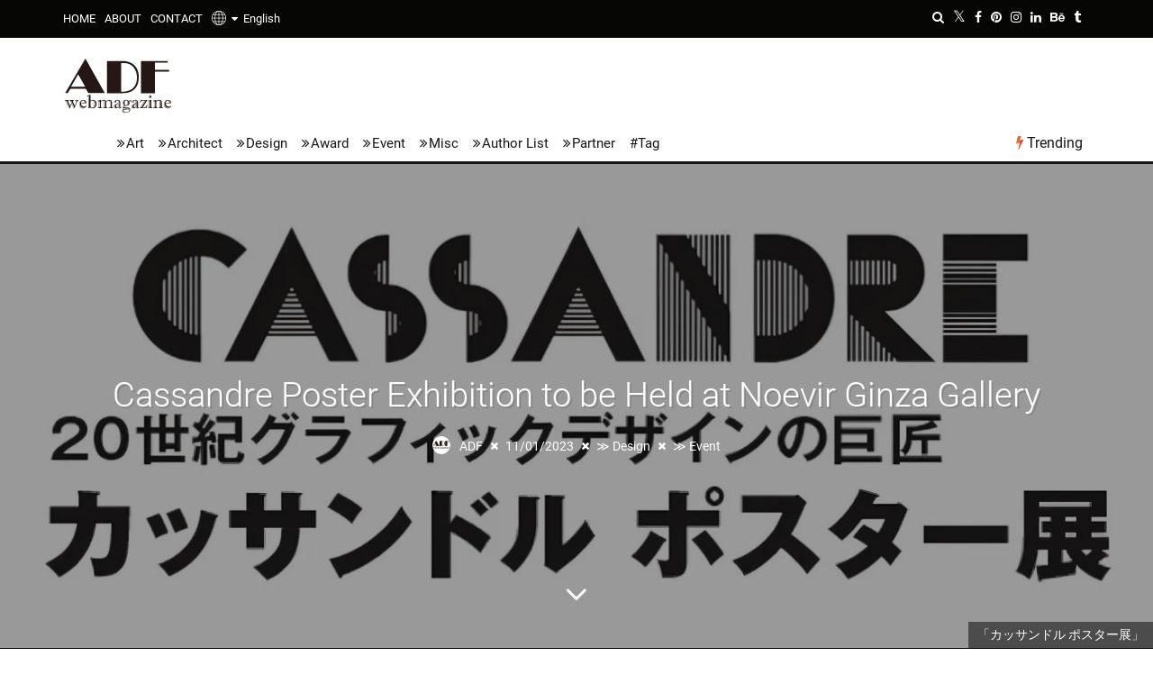

--- FILE ---
content_type: text/html; charset=UTF-8
request_url: https://www.adfwebmagazine.jp/en/design/cassandre-poster-exhibition-to-be-held-at-noevir-ginza-gallery/
body_size: 27017
content:
<!DOCTYPE html> <!--[if lt IE 7]><html lang="en" class="no-js lt-ie9 lt-ie8 lt-ie7"><![endif]--> <!--[if (IE 7)&!(IEMobile)]><html lang="en" class="no-js lt-ie9 lt-ie8"><![endif]--> <!--[if (IE 8)&!(IEMobile)]><html lang="en" class="no-js lt-ie9"><![endif]--> <!--[if gt IE 8]><html lang="en" class="no-js">[endif]--><html lang="en"><head><meta charset="utf-8"> <!--[if IE]><meta http-equiv="X-UA-Compatible" content="IE=edge"><![endif]--><meta name="viewport" content="width=device-width, initial-scale=1.0"><link rel="pingback" href="https://www.adfwebmagazine.jp/xmlrpc.php"><link rel="manifest" href="/superpwa-manifest.json"><link rel="prefetch" href="/superpwa-manifest.json"><meta name="theme-color" content="#D5E0EB"><link media="all" href="https://www.adfwebmagazine.jp/wp-content/cache/autoptimize/css/autoptimize_f064a4843b9ca17d29fdede57a6d8b43.css" rel="stylesheet"><link media="print" href="https://www.adfwebmagazine.jp/wp-content/cache/autoptimize/css/autoptimize_e5f9a048d744842df3f4b9a406f7ba2a.css" rel="stylesheet"><title>Cassandre Poster Exhibition to be Held at Noevir Ginza Gallery &#8211; ADF Web Magazine &#8211; Architecture×Art×Design Information News</title><meta name='robots' content='max-image-preview:large'><style id="ywsll_inlinecss"></style><link rel='dns-prefetch' href='//static.addtoany.com'><link href='https://www.googletagmanager.com' rel='preconnect'><link href='https://cdn.onesignal.com' rel='preconnect'><style id='addtoany-inline-css'>@media screen and (max-width:1070px){
.a2a_floating_style.a2a_vertical_style{display:none;}
}</style><!--[if lt IE 10]><link rel='stylesheet' id='cb-ie-only-css'  href='https://www.adfwebmagazine.jp/wp-content/themes/ADFWebMagazine/library/css/ie.css' media='all'> <![endif]--> <script id='addtoany-core-js-before'>window.a2a_config=window.a2a_config||{};a2a_config.callbacks=[];a2a_config.overlays=[];a2a_config.templates={};
a2a_config.templates.twitter = "${title} ${link} by @NPO_ADF";</script> <script defer async src='https://static.addtoany.com/menu/page.js' id='addtoany-core-js'></script> <script src='https://www.adfwebmagazine.jp/wp-includes/js/jquery/jquery.min.js' id='jquery-core-js'></script> <script src='https://www.adfwebmagazine.jp/wp-includes/js/jquery/jquery-migrate.min.js' id='jquery-migrate-js'></script> <script defer src='https://www.adfwebmagazine.jp/wp-content/themes/ADFWebMagazine/library/js/modernizr.custom.min.js' id='cb-modernizr-js'></script> <link rel="https://api.w.org/" href="https://www.adfwebmagazine.jp/en/wp-json/"><link rel="alternate" type="application/json" href="https://www.adfwebmagazine.jp/en/wp-json/wp/v2/posts/247184"><link rel="canonical" href="https://www.adfwebmagazine.jp/en/design/cassandre-poster-exhibition-to-be-held-at-noevir-ginza-gallery/"><link rel='shortlink' href='https://www.adfwebmagazine.jp/en/?p=247184'><link rel="alternate" type="application/json+oembed" href="https://www.adfwebmagazine.jp/en/wp-json/oembed/1.0/embed?url=https%3A%2F%2Fwww.adfwebmagazine.jp%2Fen%2Fdesign%2Fcassandre-poster-exhibition-to-be-held-at-noevir-ginza-gallery%2F"><link rel="alternate" type="text/xml+oembed" href="https://www.adfwebmagazine.jp/en/wp-json/oembed/1.0/embed?url=https%3A%2F%2Fwww.adfwebmagazine.jp%2Fen%2Fdesign%2Fcassandre-poster-exhibition-to-be-held-at-noevir-ginza-gallery%2F&#038;format=xml"><style>.scroll-back-to-top-wrapper {
    position: fixed;
	opacity: 0;
	visibility: hidden;
	overflow: hidden;
	text-align: center;
	z-index: 99999999;
    background-color: #bc1e1e;
	color: #f9f9f9;
	width: 38px;
	height: 36px;
	line-height: 36px;
	right: 25px;
	bottom: 20px;
	padding-top: 2px;
	border-top-left-radius: 10px;
	border-top-right-radius: 10px;
	border-bottom-right-radius: 10px;
	border-bottom-left-radius: 10px;
	-webkit-transition: all 0.5s ease-in-out;
	-moz-transition: all 0.5s ease-in-out;
	-ms-transition: all 0.5s ease-in-out;
	-o-transition: all 0.5s ease-in-out;
	transition: all 0.5s ease-in-out;
}
.scroll-back-to-top-wrapper:hover {
	background-color: #e2a600;
  color: #d6d6d6;
}
.scroll-back-to-top-wrapper.show {
    visibility:visible;
    cursor:pointer;
	opacity: 1.0;
}
.scroll-back-to-top-wrapper i.fa {
	line-height: inherit;
}
.scroll-back-to-top-wrapper .fa-lg {
	vertical-align: 0;
}</style><style>div#toc_container {width: 100%;}div#toc_container ul li {font-size: 100%;}</style><link hreflang="ja" href="https://www.adfwebmagazine.jp/ja/design/cassandre-poster-exhibition-to-be-held-at-noevir-ginza-gallery/" rel="alternate"><link hreflang="en" href="https://www.adfwebmagazine.jp/en/design/cassandre-poster-exhibition-to-be-held-at-noevir-ginza-gallery/" rel="alternate"><link hreflang="x-default" href="https://www.adfwebmagazine.jp/design/cassandre-poster-exhibition-to-be-held-at-noevir-ginza-gallery/" rel="alternate"><style>BODY .fancybox-container{z-index:200000}BODY .fancybox-is-open .fancybox-bg{opacity:0.87}BODY .fancybox-bg {background-color:#0f0f11}BODY .fancybox-thumbs {background-color:#ffffff}</style><style>img#wpstats{display:none}</style><style>.cb-stuck #cb-nav-bar .cb-main-nav #cb-nav-logo, #cb-nav-bar .cb-main-nav #cb-nav-logo img { width: 52px; }#cb-nav-bar .cb-mega-menu-columns .cb-sub-menu > li > a { color: #04baf2; }.cb-review-box .cb-bar .cb-overlay span { background: #f9db32; }.cb-review-box i { color: #f9db32; }.cb-meta-style-1 .cb-article-meta { background: rgba(0, 0, 0, 0.25); }@media only screen and (min-width: 768px) {
                .cb-module-block .cb-meta-style-1:hover .cb-article-meta { background: rgba(0, 0, 0, 0.7); }
                .cb-module-block .cb-meta-style-2:hover img, .cb-module-block .cb-meta-style-4:hover img, .cb-grid-x .cb-grid-feature:hover img, .cb-grid-x .cb-grid-feature:hover .cb-fi-cover, .cb-slider li:hover img { opacity: 0.3; }
            }</style><style>body, #respond, .cb-font-body { font-family: none } h1, h2, h3, h4, h5, h6, .cb-font-header, #bbp-user-navigation, .cb-byline{ font-family:none }</style><meta property="og:image" content="https://www.adfwebmagazine.jp/wp-content/uploads/2023/10/adf-web-magazine-noevir-cassandre-1.jpg"><style>.milestone-widget {
	--milestone-text-color: #333333;
	--milestone-bg-color: #ffffff;
	--milestone-border-color:#cccccc;
}</style><meta name="onesignal" content="wordpress-plugin"> <script>window.OneSignal = window.OneSignal || [];

      OneSignal.push( function() {
        OneSignal.SERVICE_WORKER_UPDATER_PATH = "OneSignalSDKUpdaterWorker.js.php";
                      OneSignal.SERVICE_WORKER_PATH = "OneSignalSDKWorker.js.php";
                      OneSignal.SERVICE_WORKER_PARAM = { scope: "/" };
        OneSignal.setDefaultNotificationUrl("https://www.adfwebmagazine.jp");
        var oneSignal_options = {};
        window._oneSignalInitOptions = oneSignal_options;

        oneSignal_options['wordpress'] = true;
oneSignal_options['appId'] = '23ee812a-dc95-4f11-9b3d-c0f7b34438d5';
oneSignal_options['allowLocalhostAsSecureOrigin'] = true;
oneSignal_options['welcomeNotification'] = { };
oneSignal_options['welcomeNotification']['title'] = "ADF Web Magazine";
oneSignal_options['welcomeNotification']['message'] = "Thanks for the subscribing!";
oneSignal_options['path'] = "https://www.adfwebmagazine.jp/wp-content/plugins/onesignal-free-web-push-notifications/sdk_files/";
oneSignal_options['safari_web_id'] = "web.onesignal.auto.170dfd78-50f3-4c48-aaba-810262274b60";
oneSignal_options['persistNotification'] = false;
oneSignal_options['promptOptions'] = { };
oneSignal_options['promptOptions']['actionMessage'] = "We want to show you notifications for the latest news and updates.";
oneSignal_options['promptOptions']['acceptButtonText'] = "Accept";
oneSignal_options['promptOptions']['cancelButtonText'] = "No Thanks";
oneSignal_options['promptOptions']['siteName'] = "ADF Web Magazine";
                OneSignal.init(window._oneSignalInitOptions);
                OneSignal.showSlidedownPrompt();      });

      function documentInitOneSignal() {
        var oneSignal_elements = document.getElementsByClassName("OneSignal-prompt");

        var oneSignalLinkClickHandler = function(event) { OneSignal.push(['registerForPushNotifications']); event.preventDefault(); };        for(var i = 0; i < oneSignal_elements.length; i++)
          oneSignal_elements[i].addEventListener('click', oneSignalLinkClickHandler, false);
      }

      if (document.readyState === 'complete') {
           documentInitOneSignal();
      }
      else {
           window.addEventListener("load", function(event){
               documentInitOneSignal();
          });
      }</script> <style>.cb-mm-on #cb-nav-bar .cb-main-nav .menu-item-606:hover, .cb-mm-on #cb-nav-bar .cb-main-nav .menu-item-606:focus { background: #000 ; }
.cb-mm-on #cb-nav-bar .cb-main-nav .menu-item-606 .cb-big-menu { background: none; }
.cb-mm-on #cb-nav-bar .cb-main-nav .menu-item-607:hover, .cb-mm-on #cb-nav-bar .cb-main-nav .menu-item-607:focus { background: #000 ; }
.cb-mm-on #cb-nav-bar .cb-main-nav .menu-item-607 .cb-big-menu { background: none; }
.cb-mm-on #cb-nav-bar .cb-main-nav .menu-item-609:hover, .cb-mm-on #cb-nav-bar .cb-main-nav .menu-item-609:focus { background: #000 ; }
.cb-mm-on #cb-nav-bar .cb-main-nav .menu-item-609 .cb-big-menu { background: none; }
.cb-mm-on #cb-nav-bar .cb-main-nav .menu-item-1154:hover, .cb-mm-on #cb-nav-bar .cb-main-nav .menu-item-1154:focus { background: #000 ; }
.cb-mm-on #cb-nav-bar .cb-main-nav .menu-item-1154 .cb-big-menu { background: none; }
.cb-mm-on #cb-nav-bar .cb-main-nav .menu-item-1155:hover, .cb-mm-on #cb-nav-bar .cb-main-nav .menu-item-1155:focus { background: #000 ; }
.cb-mm-on #cb-nav-bar .cb-main-nav .menu-item-1155 .cb-big-menu { background: none; }
.cb-mm-on #cb-nav-bar .cb-main-nav .menu-item-1156:hover, .cb-mm-on #cb-nav-bar .cb-main-nav .menu-item-1156:focus { background: #000 ; }
.cb-mm-on #cb-nav-bar .cb-main-nav .menu-item-1156 .cb-big-menu { background: none; }</style><meta property="og:type" content="article"><meta property="og:title" content="Cassandre Poster Exhibition to be Held at Noevir Ginza Gallery"><meta property="og:url" content="https://www.adfwebmagazine.jp/en/design/cassandre-poster-exhibition-to-be-held-at-noevir-ginza-gallery/"><meta property="og:description" content="Sorry, this entry is only available in Japanese. For th&hellip;"><meta property="article:published_time" content="2023-11-01T07:19:28+00:00"><meta property="article:modified_time" content="2023-11-01T07:23:27+00:00"><meta property="og:site_name" content="ADF Web Magazine"><meta property="og:image" content="https://www.adfwebmagazine.jp/wp-content/uploads/2023/10/adf-web-magazine-noevir-cassandre-1.jpg"><meta property="og:image:width" content="1320"><meta property="og:image:height" content="540"><meta property="og:image:alt" content="adf-web-magazine-noevir-cassandre-1"><meta name="twitter:text:title" content="Cassandre Poster Exhibition to be Held at Noevir Ginza Gallery"><meta name="twitter:image" content="https://www.adfwebmagazine.jp/wp-content/uploads/2023/10/adf-web-magazine-noevir-cassandre-1.jpg?w=640"><meta name="twitter:image:alt" content="adf-web-magazine-noevir-cassandre-1"><meta name="twitter:card" content="summary_large_image"><style>@media only screen and (min-width:1100px){.arrowNav a{top:44%;width:5pc;transition:0s !important}}.yws_arrowNav_img,.yws_navtitle{opacity:0;visibility:hidden;width:190px;font-size:14px;display:-webkit-box;-webkit-box-orient:vertical;-webkit-line-clamp:3;overflow:hidden}.arrowNav a:hover{opacity:1;background:#fff;box-shadow:0 0 15px rgba(0,0,0,.1);border-radius:5px;width:295px!important;z-index:1}.arrowNav a:hover .yws_arrowNav_img,.arrowNav a:hover .yws_navtitle{opacity:1;visibility:visible}.arrowLeft .yws_arrow,.arrowRight .yws_arrow{display:block;position:absolute;top:50%;left:0;transform:translatey(-50%)}.arrowRight .yws_arrow{left:auto;right:0}.yws_arrowNav_img{height:190px;overflow:hidden;padding:0 0 10px}.yws_arrowNav_img img{width:100%;height:100%;object-fit:cover}.arrowLeft a:hover{left:-25px;padding-left:90px;padding-right:15px}.arrowRight a:hover{right:-25px;padding-left:15px;padding-right:90px}</style><script>function setHeight() {
  let vh = window.innerHeight * 0.01;
  document.documentElement.style.setProperty('--vh', `${vh}px`);
}
setHeight();
//window.addEventListener('resize', setHeight);</script> <style>@media screen and (max-width:480px){
	#cb-section-a .slides{
		height:660px !important;
	}
}

@media screen and (max-width:767px){
#cb-content .cb-fis-block-background {
height: calc(100vh - 45px) !important;
              }
}

@media screen and (max-width:767px){
#cb-content .cb-fis-block-parallax {
width:100%;
height: 100vh !important;
overflow:hidden;
              }
}

@media screen and (max-width:767px){
#cb-parallax-bg {
width:100%;
height: calc(100vh + 45px)!important;
overflow:hidden;
              }
}

@media screen and (min-width:768px){
	#cb-content #cb-featured-image{
    	height: calc(100vh - 180px) !important;
	}
}</style><link rel="icon" href="https://www.adfwebmagazine.jp/wp-content/uploads/2018/09/adf_webmagazine_logo_avatar-100x100.png" sizes="32x32"><link rel="icon" href="https://www.adfwebmagazine.jp/wp-content/uploads/2018/09/adf_webmagazine_logo_avatar-192x192.png" sizes="192x192"><link rel="apple-touch-icon" href="https://www.adfwebmagazine.jp/wp-content/uploads/2018/09/adf_webmagazine_logo_avatar-192x192.png"><meta name="msapplication-TileImage" content="https://www.adfwebmagazine.jp/wp-content/uploads/2018/09/adf_webmagazine_logo_avatar-300x300.png"><link rel="alternate" type="application/rss+xml" title="RSS" href="https://www.adfwebmagazine.jp/en/feed/"><meta name="description" content="ウクライナに生まれフランスで活躍した20世紀を代表するグラフィックデザイナー、カッサンドル（1901～1968）によるポスター展 「カッサンドル ポスター展」が、ノエビア銀座ギャラリーで2023年11月6日（月）から2024年1月12日（金）まで開催する。"><meta name="keywords" content="カッサンドル,ノエビア銀座ギャラリー"><meta name="p:domain_verify" content="e5f62483ae6ba0baf142bcb90fbef104"> <script>$(function(){
  //htmlロード時の処理
});
$(window).on('load', function(){
  //ページ全体が読み込まれた時の処理
const preload = document.getElementsByClassName('preload-transition');
preload[0].classList.remove('preload-transition');
});</script> <script>if (navigator.userAgent.indexOf('iPhone') > 0) {
    let body = document.getElementsByTagName('body')[0];
    body.classList.add('iPhone');
}
if (navigator.userAgent.indexOf('iPad') > 0) {
    let body = document.getElementsByTagName('body')[0];
    body.classList.add('iPad');
}
if (navigator.userAgent.indexOf('Android') > 0) {
    let body = document.getElementsByTagName('body')[0];
    body.classList.add('Android');
}</script> </head><body itemscope itemtype="http://schema.org/WebPage" class="post-template-default single single-post postid-247184 single-format-standard  cb-sticky-mm cb-nav-logo-on cb-logo-nav-sticky cb-sticky-sb-on  cb-tm-dark cb-body-light cb-menu-light cb-mm-dark cb-footer-dark   cb-m-sticky cb-sw-tm-fw cb-sw-header-fw cb-sw-menu-fw cb-sw-footer-fw cb-menu-al-left  cb-fis-b-full-background cb-fis-big-block cb-fis-big-border  cb-fis-tl-overlay"><div id="cb-outer-container" class="preload-transition"><div id="cb-top-menu" data-asynced="1" class="clearfix cb-font-header "><div class="wrap clearfix cb-site-padding cb-top-menu-wrap"><div class="cb-left-side cb-mob"> <a href="#" id="cb-mob-open" class="cb-link"><i class="fa fa-bars"></i></a><div id="mob-logo" class="cb-top-logo pwpw"> <a href="https://www.adfwebmagazine.jp/en"><img data-no-lazy="1" src="https://www.adfwebmagazine.jp/wp-content/uploads/2019/12/logo_footer.png" alt="ADF webmagazine" ></a></div></div><ul class="cb-top-nav cb-left-side"><li id="menu-item-634" class="menu-item menu-item-type-post_type menu-item-object-page menu-item-home menu-item-634"><a title="ADF Web Magazine" href="https://www.adfwebmagazine.jp/en/">HOME</a></li><li id="menu-item-633" class="menu-item menu-item-type-post_type menu-item-object-page menu-item-633"><a title="About ADF Web Magazine" href="https://www.adfwebmagazine.jp/en/about/">ABOUT</a></li><li id="menu-item-621" class="menu-item menu-item-type-post_type menu-item-object-page menu-item-621"><a title="Contact to ADF Web Magazine" href="https://www.adfwebmagazine.jp/en/contact/">CONTACT</a></li><li id="menu-item-163128" class="qtranxs-lang-menu qtranxs-lang-menu-en menu-item menu-item-type-custom menu-item-object-custom current-menu-parent menu-item-has-children cb-has-children menu-item-163128"><a title="English" href="#"><img class="header_global" src="https://www.adfwebmagazine.jp/wp-content/plugins/qtranslate-x/flags/glabalicon.png" alt="globe" width="16">&nbsp;&nbsp;<i class="fa fa-caret-down" aria-hidden="true"></i>&nbsp;&nbsp;<img  class="header_language" src="https://www.adfwebmagazine.jp/wp-content/plugins/qtranslate-x/flags/us.png" alt="English">English</a><ul class="sub-menu"><li id="menu-item-163129" class="qtranxs-lang-menu-item qtranxs-lang-menu-item-ja menu-item menu-item-type-custom menu-item-object-custom menu-item-163129"><a title="日本語" href="https://www.adfwebmagazine.jp/ja/design/cassandre-poster-exhibition-to-be-held-at-noevir-ginza-gallery/"><img src="https://www.adfwebmagazine.jp/wp-content/plugins/qtranslate-x/flags/jp.png" alt="日本語">&nbsp;日本語</a></li><li id="menu-item-163130" class="qtranxs-lang-menu-item qtranxs-lang-menu-item-en menu-item menu-item-type-custom menu-item-object-custom current-menu-item menu-item-163130"><a title="English" href="https://www.adfwebmagazine.jp/en/design/cassandre-poster-exhibition-to-be-held-at-noevir-ginza-gallery/" aria-current="page"><img src="https://www.adfwebmagazine.jp/wp-content/plugins/qtranslate-x/flags/us.png" alt="English">&nbsp;English</a></li></ul></li></ul><ul class="cb-top-nav cb-right-side"><li class="cb-icon-search cb-menu-icons-extra"><a href="#" class="cb-tip-bot" data-cb-tip="Search" title="Search" id="cb-s-trigger-gen"><i class="fa fa-search"></i></a></li><li class="cb-menu-icons-extra cb-social-icons-extra"><a href="http://www.twitter.com/NPO_ADF" class="cb-tip-bot" data-cb-tip="Twitter"><i class="fa fa-twitter" aria-hidden="true"></i></a></li><li class="cb-menu-icons-extra cb-social-icons-extra"><a href="http://www.facebook.com/AoyamaDesignForum/" class="cb-tip-bot" data-cb-tip="Facebook"><i class="fa fa-facebook" aria-hidden="true"></i></a></li><li class="cb-menu-icons-extra cb-social-icons-extra"><a href="http://www.pinterest.com/NPO_ADF/" class="cb-tip-bot" data-cb-tip="Pinterest"><i class="fa fa-pinterest" aria-hidden="true"></i></a></li><li class="cb-menu-icons-extra cb-social-icons-extra"><a href="http://www.instagram.com/aoyama_design_forum/" class="cb-tip-bot" data-cb-tip="Instagram"><i class="fa fa-instagram" aria-hidden="true"></i></a></li><li class="cb-menu-icons-extra cb-social-icons-extra"><a href="https://www.linkedin.com/company/aoyama-design-forum/" class="cb-tip-bot" data-cb-tip="Linkedin"><i class="fa fa-linkedin" aria-hidden="true"></i></a></li><li class="cb-menu-icons-extra cb-social-icons-extra"><a href="https://www.behance.net/aoyamadesignforum" class="cb-tip-bot" data-cb-tip="Behance"><i class="fa fa-behance" aria-hidden="true"></i></a></li><li class="cb-menu-icons-extra cb-social-icons-extra"><a href="https://aoyamadesignforum.tumblr.com" class="cb-tip-bot" data-cb-tip="Tumblr"><i class="fa fa-tumblr" aria-hidden="true"></i></a></li></ul></div></div><div id="cb-mob-menu" class="cb-mob-menu"><div class="cb-mob-close-wrap"> <a href="#" id="cb-mob-close" class="cb-link"><i class="fa cb-times"></i></a><div class="cb-mob-social"><a href="http://www.twitter.com/NPO_ADF" target="_blank"><i class="fa fa-twitter" aria-hidden="true"></i></a> <a href="http://www.facebook.com/AoyamaDesignForum/" target="_blank"><i class="fa fa-facebook" aria-hidden="true"></i></a> <a href="http://www.pinterest.com/NPO_ADF/" target="_blank"><i class="fa fa-pinterest" aria-hidden="true"></i></a> <a href="http://www.instagram.com/aoyama_design_forum/" target="_blank"><i class="fa fa-instagram" aria-hidden="true"></i></a> <a href="https://www.linkedin.com/company/aoyama-design-forum/" target="_blank"><i class="fa fa-linkedin" aria-hidden="true"></i></a> <a href="https://www.behance.net/aoyamadesignforum" target="_blank"><i class="fa fa-behance" aria-hidden="true"></i></a> <a href="https://aoyamadesignforum.tumblr.com" target="_blank"><i class="fa fa fa-tumblr" aria-hidden="true"></i></a></div></div><div class="cb-mob-menu-wrap"><ul id="cb-mob-ul" class="cb-mobile-nav cb-top-nav cb-mob-ul-show"><li id="menu-item-620" class="qtranxs-lang-menu qtranxs-lang-menu-en menu-item menu-item-type-custom menu-item-object-custom current-menu-parent menu-item-has-children cb-has-children menu-item-620"><a title="English" href="#"><img class="header_global" src="https://www.adfwebmagazine.jp/wp-content/plugins/qtranslate-x/flags/glabalicon.png" alt="globe" width="16">&nbsp;&nbsp;<i class="fa fa-caret-down" aria-hidden="true"></i>&nbsp;&nbsp;<img  class="header_language" src="https://www.adfwebmagazine.jp/wp-content/plugins/qtranslate-x/flags/us.png" alt="English">English</a><ul class="sub-menu"><li class="qtranxs-lang-menu-item qtranxs-lang-menu-item-ja menu-item menu-item-type-custom menu-item-object-custom menu-item-220586"><a title="日本語" href="https://www.adfwebmagazine.jp/ja/design/cassandre-poster-exhibition-to-be-held-at-noevir-ginza-gallery/"><img src="https://www.adfwebmagazine.jp/wp-content/plugins/qtranslate-x/flags/jp.png" alt="日本語">&nbsp;日本語</a></li><li id="menu-item-220587" class="qtranxs-lang-menu-item qtranxs-lang-menu-item-en menu-item menu-item-type-custom menu-item-object-custom current-menu-item menu-item-220587"><a title="English" href="https://www.adfwebmagazine.jp/en/design/cassandre-poster-exhibition-to-be-held-at-noevir-ginza-gallery/" aria-current="page"><img src="https://www.adfwebmagazine.jp/wp-content/plugins/qtranslate-x/flags/us.png" alt="English">&nbsp;English</a></li></ul></li><li id="menu-item-640" class="menu-item menu-item-type-post_type menu-item-object-page menu-item-home menu-item-640"><a href="https://www.adfwebmagazine.jp/en/">HOME</a></li><li id="menu-item-638" class="menu-item menu-item-type-post_type menu-item-object-page menu-item-638"><a href="https://www.adfwebmagazine.jp/en/about/">ABOUT</a></li><li id="menu-item-722" class="menu-item menu-item-type-post_type menu-item-object-page menu-item-722"><a href="https://www.adfwebmagazine.jp/en/contact/">CONTACT</a></li><li id="menu-item-612" class="menu-item menu-item-type-taxonomy menu-item-object-category menu-item-612"><a href="https://www.adfwebmagazine.jp/en/art/">Art</a></li><li id="menu-item-619" class="menu-item menu-item-type-taxonomy menu-item-object-category menu-item-619"><a href="https://www.adfwebmagazine.jp/en/architect/">Architect</a></li><li id="menu-item-614" class="menu-item menu-item-type-taxonomy menu-item-object-category current-post-ancestor current-menu-parent current-custom-parent menu-item-614"><a href="https://www.adfwebmagazine.jp/en/design/">Design</a></li><li id="menu-item-1158" class="menu-item menu-item-type-taxonomy menu-item-object-category menu-item-1158"><a href="https://www.adfwebmagazine.jp/en/award/">Award</a></li><li id="menu-item-1160" class="menu-item menu-item-type-taxonomy menu-item-object-category current-post-ancestor current-menu-parent current-custom-parent menu-item-1160"><a href="https://www.adfwebmagazine.jp/en/event/">Event</a></li><li id="menu-item-1159" class="menu-item menu-item-type-taxonomy menu-item-object-category menu-item-has-children cb-has-children menu-item-1159"><a href="https://www.adfwebmagazine.jp/en/misc/">Misc</a><ul class="sub-menu"><li id="menu-item-1583" class="menu-item menu-item-type-taxonomy menu-item-object-category menu-item-1583"><a href="https://www.adfwebmagazine.jp/en/misc/magazine-entry/">Mag Info Wanted</a></li><li id="menu-item-3374" class="menu-item menu-item-type-taxonomy menu-item-object-category menu-item-3374"><a href="https://www.adfwebmagazine.jp/en/misc/announcement/">Information Wanted</a></li><li id="menu-item-173857" class="menu-item menu-item-type-taxonomy menu-item-object-category menu-item-173857"><a href="https://www.adfwebmagazine.jp/en/misc/ec-site-exhibitors/">EC site exhibitors wanted</a></li><li id="menu-item-178194" class="menu-item menu-item-type-taxonomy menu-item-object-category menu-item-178194"><a href="https://www.adfwebmagazine.jp/en/misc/adf-job/">ADF Job</a></li><li id="menu-item-205343" class="menu-item menu-item-type-post_type menu-item-object-post menu-item-205343"><a href="https://www.adfwebmagazine.jp/en/misc/adf-art-gallery-project-sign-up-for-free-art-exhibition-opportunity/">ADF Art Gallery Project</a></li></ul></li><li id="menu-item-1983" class="menu-item menu-item-type-post_type menu-item-object-page menu-item-1983"><a title="Author List" href="https://www.adfwebmagazine.jp/en/author-list/">Author List</a></li><li id="menu-item-1343" class="menu-item menu-item-type-custom menu-item-object-custom menu-item-has-children cb-has-children menu-item-1343"><a>Partner</a><ul class="sub-menu"><li id="menu-item-1344" class="menu-item menu-item-type-custom menu-item-object-custom menu-item-1344"><a href="http://www.aianys.org/">AIA NYS</a></li><li id="menu-item-1346" class="menu-item menu-item-type-custom menu-item-object-custom menu-item-1346"><a href="http://www.aiacc.org/">AIA CA</a></li><li id="menu-item-153471" class="menu-item menu-item-type-custom menu-item-object-custom menu-item-153471"><a href="https://architizer.com/">Architizer</a></li><li id="menu-item-157725" class="menu-item menu-item-type-custom menu-item-object-custom menu-item-157725"><a href="https://www.dezeen.com/">Dezeen</a></li><li id="menu-item-158958" class="menu-item menu-item-type-custom menu-item-object-custom menu-item-158958"><a href="https://worldarchitecture.org/">World Architecture Community</a></li><li id="menu-item-166262" class="menu-item menu-item-type-custom menu-item-object-custom menu-item-166262"><a title="GRANDS PRIX DU DESIGN Awards" href="https://int.design/en/contests/grands-prix-du-design-14th-edition/the-award/">GRANDS PRIX DU DESIGN Awards</a></li><li id="menu-item-1347" class="menu-item menu-item-type-custom menu-item-object-custom menu-item-1347"><a href="http://fondazione.ordinearchitetti.mi.it/en/">FOAM (Milano, Italy)</a></li><li id="menu-item-1348" class="menu-item menu-item-type-custom menu-item-object-custom menu-item-1348"><a href="http://www.ordinearchitetti.mi.it/en/">OAM (Milano, Italy)</a></li><li id="menu-item-1349" class="menu-item menu-item-type-custom menu-item-object-custom menu-item-1349"><a href="http://asa.or.th/home/">The Association of Siamese Architects (ASA)</a></li><li id="menu-item-158959" class="menu-item menu-item-type-custom menu-item-object-custom menu-item-158959"><a href="https://www.hktdc.com/">Hong Kong Trade Development Council (HKTDC)</a></li><li id="menu-item-1350" class="menu-item menu-item-type-custom menu-item-object-custom menu-item-1350"><a href="https://www.hkdesigncentre.org/">Hong Kong Design Centre (HKDC)</a></li><li id="menu-item-160974" class="menu-item menu-item-type-custom menu-item-object-custom menu-item-160974"><a href="https://www.kodw.org/en/">HKDC KODW</a></li><li id="menu-item-3424" class="menu-item menu-item-type-custom menu-item-object-custom menu-item-3424"><a href="https://www.designsingapore.org/">Design Singapore</a></li><li id="menu-item-1351" class="menu-item menu-item-type-custom menu-item-object-custom menu-item-1351"><a href="https://designanthologymag.com/">Design Anthology</a></li><li id="menu-item-1352" class="menu-item menu-item-type-custom menu-item-object-custom menu-item-1352"><a href="https://www.designshanghai.com/design-china-beijing">Design China Beijing</a></li><li id="menu-item-168326" class="menu-item menu-item-type-custom menu-item-object-custom menu-item-168326"><a href="http://apsda.org/">Asia-Pacific Space Designers Association(APSDA)</a></li><li id="menu-item-1353" class="menu-item menu-item-type-custom menu-item-object-custom menu-item-1353"><a href="http://miid.org.my/">Malaysian Institute of Interior Designers (MIID)</a></li><li id="menu-item-220583" class="menu-item menu-item-type-custom menu-item-object-custom menu-item-220583"><a href="https://www.vietnamdesignweek.org/">VMARK｜Vietnam Design Awards</a></li><li id="menu-item-220585" class="menu-item menu-item-type-custom menu-item-object-custom menu-item-220585"><a href="https://www.archidex.com.my/">ARCHIDEX</a></li></ul></li></ul></div></div><div id="cb-container" class="clearfix" ><header id="cb-header" data-asynced="1" class="cb-header  "><div id="cb-logo-box" class="cb-logo-left wrap"><div id="logo"><h1><a href="https://www.adfwebmagazine.jp/en"> <img width="122" height="60" src="https://www.adfwebmagazine.jp/wp-content/uploads/adfwebmagazine_logo02.svg" alt="ADFウェブマガジン｜ ADF Web Magazine" > </a></h1></div></div></header><div id="cb-menu-search" class="cb-s-modal cb-modal"><div class="cb-close-m cb-ta-right"><i class="fa cb-times"></i></div><div class="cb-s-modal-inner cb-pre-load cb-light-loader cb-modal-inner cb-font-header cb-mega-three cb-mega-posts clearfix"><form method="get" class="cb-search" action="https://www.adfwebmagazine.jp/en/"> <input type="text" class="cb-search-field cb-font-header" placeholder="Search..." value="" name="s" title="" autocomplete="off"> <button class="cb-search-submit" type="submit" value=""><i class="fa fa-search"></i></button></form><div id="cb-s-results"></div></div></div><nav id="cb-nav-bar" class="clearfix "><div class="cb-nav-bar-wrap cb-site-padding clearfix cb-font-header  cb-menu-fw"><ul class="cb-main-nav wrap clearfix"><li id="menu-item-606" class="ipad-tab menu-item menu-item-type-taxonomy menu-item-object-category menu-item-606"><a title="ADF Web Magazine Art" href="https://www.adfwebmagazine.jp/en/art/">Art</a><div class="cb-menu-drop cb-bg cb-mega-menu cb-big-menu clearfix"><div class="cb-mega-three cb-mega-posts  clearfix"><div class="cb-upper-title"><h2>Art</h2><a href="https://www.adfwebmagazine.jp/en/art/" class="cb-see-all">See all</a></div><ul class="cb-sub-posts"><li class="cb-looper cb-article-1 cb-mm-posts-count-3 cb-style-1 clearfix post-290363 post type-post status-publish format-standard has-post-thumbnail category-art category-event tag-exhibition tag-tokyo tag-news tag-fashion tag-art-gallery tag-brand tag-luxury tag-ginza tag-branding"><div class="cb-mask cb-img-fw" style="background-color: #222;"><a href="https://www.adfwebmagazine.jp/en/art/obol-by-andrius-arutiunian-at-ginza-maison-hermes-le-forum/"><noscript><img width="360" height="240" src="https://www.adfwebmagazine.jp/wp-content/uploads/2026/01/adf-web-magazine-obol-hermes-360x240.jpg" class="attachment-cb-360-240 size-cb-360-240 wp-post-image" alt="adf-web-magazine-obol-hermes" srcset="https://www.adfwebmagazine.jp/wp-content/uploads/2026/01/adf-web-magazine-obol-hermes-360x240.jpg 360w, https://www.adfwebmagazine.jp/wp-content/uploads/2026/01/adf-web-magazine-obol-hermes-300x200.jpg 300w, https://www.adfwebmagazine.jp/wp-content/uploads/2026/01/adf-web-magazine-obol-hermes-1024x682.jpg 1024w, https://www.adfwebmagazine.jp/wp-content/uploads/2026/01/adf-web-magazine-obol-hermes-150x100.jpg 150w, https://www.adfwebmagazine.jp/wp-content/uploads/2026/01/adf-web-magazine-obol-hermes-768x511.jpg 768w, https://www.adfwebmagazine.jp/wp-content/uploads/2026/01/adf-web-magazine-obol-hermes-230x153.jpg 230w, https://www.adfwebmagazine.jp/wp-content/uploads/2026/01/adf-web-magazine-obol-hermes-601x400.jpg 601w, https://www.adfwebmagazine.jp/wp-content/uploads/2026/01/adf-web-magazine-obol-hermes-751x500.jpg 751w, https://www.adfwebmagazine.jp/wp-content/uploads/2026/01/adf-web-magazine-obol-hermes-1052x700.jpg 1052w, https://www.adfwebmagazine.jp/wp-content/uploads/2026/01/adf-web-magazine-obol-hermes-500x333.jpg 500w, https://www.adfwebmagazine.jp/wp-content/uploads/2026/01/adf-web-magazine-obol-hermes-600x399.jpg 600w, https://www.adfwebmagazine.jp/wp-content/uploads/2026/01/adf-web-magazine-obol-hermes-750x499.jpg 750w, https://www.adfwebmagazine.jp/wp-content/uploads/2026/01/adf-web-magazine-obol-hermes.jpg 1400w" sizes="(max-width: 360px) 100vw, 360px"></noscript><img width="360" height="240" src='data:image/svg+xml,%3Csvg%20xmlns=%22http://www.w3.org/2000/svg%22%20viewBox=%220%200%20360%20240%22%3E%3C/svg%3E' data-src="https://www.adfwebmagazine.jp/wp-content/uploads/2026/01/adf-web-magazine-obol-hermes-360x240.jpg" class="lazyload attachment-cb-360-240 size-cb-360-240 wp-post-image" alt="adf-web-magazine-obol-hermes" data-srcset="https://www.adfwebmagazine.jp/wp-content/uploads/2026/01/adf-web-magazine-obol-hermes-360x240.jpg 360w, https://www.adfwebmagazine.jp/wp-content/uploads/2026/01/adf-web-magazine-obol-hermes-300x200.jpg 300w, https://www.adfwebmagazine.jp/wp-content/uploads/2026/01/adf-web-magazine-obol-hermes-1024x682.jpg 1024w, https://www.adfwebmagazine.jp/wp-content/uploads/2026/01/adf-web-magazine-obol-hermes-150x100.jpg 150w, https://www.adfwebmagazine.jp/wp-content/uploads/2026/01/adf-web-magazine-obol-hermes-768x511.jpg 768w, https://www.adfwebmagazine.jp/wp-content/uploads/2026/01/adf-web-magazine-obol-hermes-230x153.jpg 230w, https://www.adfwebmagazine.jp/wp-content/uploads/2026/01/adf-web-magazine-obol-hermes-601x400.jpg 601w, https://www.adfwebmagazine.jp/wp-content/uploads/2026/01/adf-web-magazine-obol-hermes-751x500.jpg 751w, https://www.adfwebmagazine.jp/wp-content/uploads/2026/01/adf-web-magazine-obol-hermes-1052x700.jpg 1052w, https://www.adfwebmagazine.jp/wp-content/uploads/2026/01/adf-web-magazine-obol-hermes-500x333.jpg 500w, https://www.adfwebmagazine.jp/wp-content/uploads/2026/01/adf-web-magazine-obol-hermes-600x399.jpg 600w, https://www.adfwebmagazine.jp/wp-content/uploads/2026/01/adf-web-magazine-obol-hermes-750x499.jpg 750w, https://www.adfwebmagazine.jp/wp-content/uploads/2026/01/adf-web-magazine-obol-hermes.jpg 1400w" data-sizes="(max-width: 360px) 100vw, 360px"></a></div><div class="cb-meta"><h2 class="cb-post-title"><a href="https://www.adfwebmagazine.jp/en/art/obol-by-andrius-arutiunian-at-ginza-maison-hermes-le-forum/">&#8220;Obol&#8221; by Andrius Arutiunian at Ginza Maison Hermes Le forum</a></h2><div class="cb-byline cb-byline-short cb-byline-date"><span class="cb-date"><time class="entry-date updated" datetime="2026-01-16">01/16/2026</time></span></div></div></li><li class="cb-looper cb-article-2 cb-mm-posts-count-3 cb-style-1 clearfix post-290338 post type-post status-publish format-standard has-post-thumbnail category-art category-event tag-exhibition tag-tokyo tag-art-gallery tag-painting"><div class="cb-mask cb-img-fw" style="background-color: #222;"><a href="https://www.adfwebmagazine.jp/en/art/a-group-exhibition-whiteout-at-vacant-room/"><noscript><img width="360" height="240" src="https://www.adfwebmagazine.jp/wp-content/uploads/2026/01/adf-web-magazine-whiteout-vacant-room-1-360x240.jpg" class="attachment-cb-360-240 size-cb-360-240 wp-post-image" alt="adf-web-magazine-whiteout-vacant-room-1" srcset="https://www.adfwebmagazine.jp/wp-content/uploads/2026/01/adf-web-magazine-whiteout-vacant-room-1-360x240.jpg 360w, https://www.adfwebmagazine.jp/wp-content/uploads/2026/01/adf-web-magazine-whiteout-vacant-room-1-300x200.jpg 300w, https://www.adfwebmagazine.jp/wp-content/uploads/2026/01/adf-web-magazine-whiteout-vacant-room-1-1024x682.jpg 1024w, https://www.adfwebmagazine.jp/wp-content/uploads/2026/01/adf-web-magazine-whiteout-vacant-room-1-150x100.jpg 150w, https://www.adfwebmagazine.jp/wp-content/uploads/2026/01/adf-web-magazine-whiteout-vacant-room-1-768x512.jpg 768w, https://www.adfwebmagazine.jp/wp-content/uploads/2026/01/adf-web-magazine-whiteout-vacant-room-1-230x153.jpg 230w, https://www.adfwebmagazine.jp/wp-content/uploads/2026/01/adf-web-magazine-whiteout-vacant-room-1-600x400.jpg 600w, https://www.adfwebmagazine.jp/wp-content/uploads/2026/01/adf-web-magazine-whiteout-vacant-room-1-750x500.jpg 750w, https://www.adfwebmagazine.jp/wp-content/uploads/2026/01/adf-web-magazine-whiteout-vacant-room-1-1050x700.jpg 1050w, https://www.adfwebmagazine.jp/wp-content/uploads/2026/01/adf-web-magazine-whiteout-vacant-room-1-500x333.jpg 500w, https://www.adfwebmagazine.jp/wp-content/uploads/2026/01/adf-web-magazine-whiteout-vacant-room-1.jpg 1400w" sizes="(max-width: 360px) 100vw, 360px"></noscript><img width="360" height="240" src='data:image/svg+xml,%3Csvg%20xmlns=%22http://www.w3.org/2000/svg%22%20viewBox=%220%200%20360%20240%22%3E%3C/svg%3E' data-src="https://www.adfwebmagazine.jp/wp-content/uploads/2026/01/adf-web-magazine-whiteout-vacant-room-1-360x240.jpg" class="lazyload attachment-cb-360-240 size-cb-360-240 wp-post-image" alt="adf-web-magazine-whiteout-vacant-room-1" data-srcset="https://www.adfwebmagazine.jp/wp-content/uploads/2026/01/adf-web-magazine-whiteout-vacant-room-1-360x240.jpg 360w, https://www.adfwebmagazine.jp/wp-content/uploads/2026/01/adf-web-magazine-whiteout-vacant-room-1-300x200.jpg 300w, https://www.adfwebmagazine.jp/wp-content/uploads/2026/01/adf-web-magazine-whiteout-vacant-room-1-1024x682.jpg 1024w, https://www.adfwebmagazine.jp/wp-content/uploads/2026/01/adf-web-magazine-whiteout-vacant-room-1-150x100.jpg 150w, https://www.adfwebmagazine.jp/wp-content/uploads/2026/01/adf-web-magazine-whiteout-vacant-room-1-768x512.jpg 768w, https://www.adfwebmagazine.jp/wp-content/uploads/2026/01/adf-web-magazine-whiteout-vacant-room-1-230x153.jpg 230w, https://www.adfwebmagazine.jp/wp-content/uploads/2026/01/adf-web-magazine-whiteout-vacant-room-1-600x400.jpg 600w, https://www.adfwebmagazine.jp/wp-content/uploads/2026/01/adf-web-magazine-whiteout-vacant-room-1-750x500.jpg 750w, https://www.adfwebmagazine.jp/wp-content/uploads/2026/01/adf-web-magazine-whiteout-vacant-room-1-1050x700.jpg 1050w, https://www.adfwebmagazine.jp/wp-content/uploads/2026/01/adf-web-magazine-whiteout-vacant-room-1-500x333.jpg 500w, https://www.adfwebmagazine.jp/wp-content/uploads/2026/01/adf-web-magazine-whiteout-vacant-room-1.jpg 1400w" data-sizes="(max-width: 360px) 100vw, 360px"></a></div><div class="cb-meta"><h2 class="cb-post-title"><a href="https://www.adfwebmagazine.jp/en/art/a-group-exhibition-whiteout-at-vacant-room/">A Group Exhibition &#8220;Whiteout&#8221; at VACANT ROOM</a></h2><div class="cb-byline cb-byline-short cb-byline-date"><span class="cb-date"><time class="entry-date updated" datetime="2026-01-16">01/16/2026</time></span></div></div></li><li class="cb-looper cb-article-3 cb-mm-posts-count-3 cb-style-1 clearfix post-290329 post type-post status-publish format-standard has-post-thumbnail category-art category-event tag-exhibition tag-tokyo tag-news tag-art-gallery"><div class="cb-mask cb-img-fw" style="background-color: #222;"><a href="https://www.adfwebmagazine.jp/en/art/anasilan-by-hisanori-mizuta-at-hide-gallery/"><noscript><img width="360" height="240" src="https://www.adfwebmagazine.jp/wp-content/uploads/2026/01/adf-web-magazine-mizuta-hide-gallery-1-360x240.jpg" class="attachment-cb-360-240 size-cb-360-240 wp-post-image" alt="adf-web-magazine-mizuta-hide-gallery-1"></noscript><img width="360" height="240" src='data:image/svg+xml,%3Csvg%20xmlns=%22http://www.w3.org/2000/svg%22%20viewBox=%220%200%20360%20240%22%3E%3C/svg%3E' data-src="https://www.adfwebmagazine.jp/wp-content/uploads/2026/01/adf-web-magazine-mizuta-hide-gallery-1-360x240.jpg" class="lazyload attachment-cb-360-240 size-cb-360-240 wp-post-image" alt="adf-web-magazine-mizuta-hide-gallery-1"></a></div><div class="cb-meta"><h2 class="cb-post-title"><a href="https://www.adfwebmagazine.jp/en/art/anasilan-by-hisanori-mizuta-at-hide-gallery/">&#8220;anasilan&#8221; by Hisanori Mizuta at hide gallery</a></h2><div class="cb-byline cb-byline-short cb-byline-date"><span class="cb-date"><time class="entry-date updated" datetime="2026-01-16">01/16/2026</time></span></div></div></li></ul></div></div></li><li id="menu-item-607" class="ipad-tab menu-item menu-item-type-taxonomy menu-item-object-category menu-item-607"><a title="ADF Web Magazine Architect" href="https://www.adfwebmagazine.jp/en/architect/">Architect</a><div class="cb-menu-drop cb-bg cb-mega-menu cb-big-menu clearfix"><div class="cb-mega-three cb-mega-posts  clearfix"><div class="cb-upper-title"><h2>Architect</h2><a href="https://www.adfwebmagazine.jp/en/architect/" class="cb-see-all">See all</a></div><ul class="cb-sub-posts"><li class="cb-looper cb-article-1 cb-mm-posts-count-3 cb-style-1 clearfix post-290352 post type-post status-publish format-standard has-post-thumbnail category-architect category-design tag-design tag-news tag-architecture tag-luxury tag-landscape"><div class="cb-mask cb-img-fw" style="background-color: #222;"><a href="https://www.adfwebmagazine.jp/en/architect/the-worlds-first-mercedes-benz-brand-urban-residence-mercedes-benz-places-binghatti-city-has-launched-in-dubai/"><noscript><img width="360" height="240" src="https://www.adfwebmagazine.jp/wp-content/uploads/2026/01/adf-web-magazine-benz-brand-city-uae-1-360x240.jpg" class="attachment-cb-360-240 size-cb-360-240 wp-post-image" alt="adf-web-magazine-benz-brand-city-uae-1"></noscript><img width="360" height="240" src='data:image/svg+xml,%3Csvg%20xmlns=%22http://www.w3.org/2000/svg%22%20viewBox=%220%200%20360%20240%22%3E%3C/svg%3E' data-src="https://www.adfwebmagazine.jp/wp-content/uploads/2026/01/adf-web-magazine-benz-brand-city-uae-1-360x240.jpg" class="lazyload attachment-cb-360-240 size-cb-360-240 wp-post-image" alt="adf-web-magazine-benz-brand-city-uae-1"></a></div><div class="cb-meta"><h2 class="cb-post-title"><a href="https://www.adfwebmagazine.jp/en/architect/the-worlds-first-mercedes-benz-brand-urban-residence-mercedes-benz-places-binghatti-city-has-launched-in-dubai/">The world&#8217;s first Mercedes-Benz brand urban residence, &#8220;Mercedes-Benz Places | Binghatti City,&#8221; has launched in Dubai</a></h2><div class="cb-byline cb-byline-short cb-byline-date"><span class="cb-date"><time class="entry-date updated" datetime="2026-01-16">01/16/2026</time></span></div></div></li><li class="cb-looper cb-article-2 cb-mm-posts-count-3 cb-style-1 clearfix post-290310 post type-post status-publish format-standard has-post-thumbnail category-architect category-design tag-design tag-news tag-architecture tag-usa"><div class="cb-mask cb-img-fw" style="background-color: #222;"><a href="https://www.adfwebmagazine.jp/en/architect/new-on-grounds-housing-to-be-built-for-students-of-the-university-of-virginia/"><noscript><img width="360" height="240" src="https://www.adfwebmagazine.jp/wp-content/uploads/2026/01/adf-web-magazine-student-housing-uov-360x240.jpg" class="attachment-cb-360-240 size-cb-360-240 wp-post-image" alt="adf-web-magazine-student-housing-uov"></noscript><img width="360" height="240" src='data:image/svg+xml,%3Csvg%20xmlns=%22http://www.w3.org/2000/svg%22%20viewBox=%220%200%20360%20240%22%3E%3C/svg%3E' data-src="https://www.adfwebmagazine.jp/wp-content/uploads/2026/01/adf-web-magazine-student-housing-uov-360x240.jpg" class="lazyload attachment-cb-360-240 size-cb-360-240 wp-post-image" alt="adf-web-magazine-student-housing-uov"></a></div><div class="cb-meta"><h2 class="cb-post-title"><a href="https://www.adfwebmagazine.jp/en/architect/new-on-grounds-housing-to-be-built-for-students-of-the-university-of-virginia/">New on-Grounds Housing to be built for Students of the University of Virginia</a></h2><div class="cb-byline cb-byline-short cb-byline-date"><span class="cb-date"><time class="entry-date updated" datetime="2026-01-16">01/16/2026</time></span></div></div></li><li class="cb-looper cb-article-3 cb-mm-posts-count-3 cb-style-1 clearfix post-290295 post type-post status-publish format-standard has-post-thumbnail category-architect tag-design tag-architect tag-news tag-architecture tag-urban-planning tag-regional-revitalization"><div class="cb-mask cb-img-fw" style="background-color: #222;"><a href="https://www.adfwebmagazine.jp/en/architect/ki-chi-creative-space-fukuyama/"><noscript><img width="360" height="240" src="https://www.adfwebmagazine.jp/wp-content/uploads/2026/01/adf-web-magazine-ki-chi-1-1-360x240.jpg" class="attachment-cb-360-240 size-cb-360-240 wp-post-image" alt="adf-web-magazine-ki-chi-1"></noscript><img width="360" height="240" src='data:image/svg+xml,%3Csvg%20xmlns=%22http://www.w3.org/2000/svg%22%20viewBox=%220%200%20360%20240%22%3E%3C/svg%3E' data-src="https://www.adfwebmagazine.jp/wp-content/uploads/2026/01/adf-web-magazine-ki-chi-1-1-360x240.jpg" class="lazyload attachment-cb-360-240 size-cb-360-240 wp-post-image" alt="adf-web-magazine-ki-chi-1"></a></div><div class="cb-meta"><h2 class="cb-post-title"><a href="https://www.adfwebmagazine.jp/en/architect/ki-chi-creative-space-fukuyama/">Hiroshima | “Ki-CHi” Creative Space Opens in Fukuyama — A New Base for Local Connection and Inspiration</a></h2><div class="cb-byline cb-byline-short cb-byline-date"><span class="cb-date"><time class="entry-date updated" datetime="2026-01-15">01/15/2026</time></span></div></div></li></ul></div></div></li><li id="menu-item-609" class="ipad-tab menu-item menu-item-type-taxonomy menu-item-object-category current-post-ancestor current-menu-parent current-post-parent menu-item-609"><a title="ADF Web Magazine Design" href="https://www.adfwebmagazine.jp/en/design/">Design</a><div class="cb-menu-drop cb-bg cb-mega-menu cb-big-menu clearfix"><div class="cb-mega-three cb-mega-posts  clearfix"><div class="cb-upper-title"><h2>Design</h2><a href="https://www.adfwebmagazine.jp/en/design/" class="cb-see-all">See all</a></div><ul class="cb-sub-posts"><li class="cb-looper cb-article-1 cb-mm-posts-count-3 cb-style-1 clearfix post-290358 post type-post status-publish format-standard has-post-thumbnail category-design tag-design tag-news tag-design-theory tag-designer tag-brand tag-product tag-branding"><div class="cb-mask cb-img-fw" style="background-color: #222;"><a href="https://www.adfwebmagazine.jp/en/design/onitsuka-tiger-opened-onitsuka-innovative-factory-in-tottori/"><noscript><img width="360" height="240" src="https://www.adfwebmagazine.jp/wp-content/uploads/2026/01/adf-web-magazine-onitsuka-tiger-innovative-factory-1-360x240.jpg" class="attachment-cb-360-240 size-cb-360-240 wp-post-image" alt="adf-web-magazine-onitsuka-tiger-innovative-factory-1"></noscript><img width="360" height="240" src='data:image/svg+xml,%3Csvg%20xmlns=%22http://www.w3.org/2000/svg%22%20viewBox=%220%200%20360%20240%22%3E%3C/svg%3E' data-src="https://www.adfwebmagazine.jp/wp-content/uploads/2026/01/adf-web-magazine-onitsuka-tiger-innovative-factory-1-360x240.jpg" class="lazyload attachment-cb-360-240 size-cb-360-240 wp-post-image" alt="adf-web-magazine-onitsuka-tiger-innovative-factory-1"></a></div><div class="cb-meta"><h2 class="cb-post-title"><a href="https://www.adfwebmagazine.jp/en/design/onitsuka-tiger-opened-onitsuka-innovative-factory-in-tottori/">Onitsuka Tiger Opened &#8220;Onitsuka Innovative Factory&#8221; in Tottori</a></h2><div class="cb-byline cb-byline-short cb-byline-date"><span class="cb-date"><time class="entry-date updated" datetime="2026-01-16">01/16/2026</time></span></div></div></li><li class="cb-looper cb-article-2 cb-mm-posts-count-3 cb-style-1 clearfix post-290352 post type-post status-publish format-standard has-post-thumbnail category-architect category-design tag-design tag-news tag-architecture tag-luxury tag-landscape"><div class="cb-mask cb-img-fw" style="background-color: #222;"><a href="https://www.adfwebmagazine.jp/en/architect/the-worlds-first-mercedes-benz-brand-urban-residence-mercedes-benz-places-binghatti-city-has-launched-in-dubai/"><noscript><img width="360" height="240" src="https://www.adfwebmagazine.jp/wp-content/uploads/2026/01/adf-web-magazine-benz-brand-city-uae-1-360x240.jpg" class="attachment-cb-360-240 size-cb-360-240 wp-post-image" alt="adf-web-magazine-benz-brand-city-uae-1"></noscript><img width="360" height="240" src='data:image/svg+xml,%3Csvg%20xmlns=%22http://www.w3.org/2000/svg%22%20viewBox=%220%200%20360%20240%22%3E%3C/svg%3E' data-src="https://www.adfwebmagazine.jp/wp-content/uploads/2026/01/adf-web-magazine-benz-brand-city-uae-1-360x240.jpg" class="lazyload attachment-cb-360-240 size-cb-360-240 wp-post-image" alt="adf-web-magazine-benz-brand-city-uae-1"></a></div><div class="cb-meta"><h2 class="cb-post-title"><a href="https://www.adfwebmagazine.jp/en/architect/the-worlds-first-mercedes-benz-brand-urban-residence-mercedes-benz-places-binghatti-city-has-launched-in-dubai/">The world&#8217;s first Mercedes-Benz brand urban residence, &#8220;Mercedes-Benz Places | Binghatti City,&#8221; has launched in Dubai</a></h2><div class="cb-byline cb-byline-short cb-byline-date"><span class="cb-date"><time class="entry-date updated" datetime="2026-01-16">01/16/2026</time></span></div></div></li><li class="cb-looper cb-article-3 cb-mm-posts-count-3 cb-style-1 clearfix post-290345 post type-post status-publish format-standard has-post-thumbnail category-design category-event tag-design tag-event tag-exhibition tag-tokyo tag-news tag-design-theory tag-designer tag-sustainability tag-product tag-sdgs"><div class="cb-mask cb-img-fw" style="background-color: #222;"><a href="https://www.adfwebmagazine.jp/en/design/design-for-disposal-design-for-sustainable-future-at-good-design-marunouchi/"><noscript><img width="360" height="240" src="https://www.adfwebmagazine.jp/wp-content/uploads/2026/01/adf-web-magazine-designing-for-sustainable-future-1-360x240.jpg" class="attachment-cb-360-240 size-cb-360-240 wp-post-image" alt="adf-web-magazine-designing-for-sustainable-future-1"></noscript><img width="360" height="240" src='data:image/svg+xml,%3Csvg%20xmlns=%22http://www.w3.org/2000/svg%22%20viewBox=%220%200%20360%20240%22%3E%3C/svg%3E' data-src="https://www.adfwebmagazine.jp/wp-content/uploads/2026/01/adf-web-magazine-designing-for-sustainable-future-1-360x240.jpg" class="lazyload attachment-cb-360-240 size-cb-360-240 wp-post-image" alt="adf-web-magazine-designing-for-sustainable-future-1"></a></div><div class="cb-meta"><h2 class="cb-post-title"><a href="https://www.adfwebmagazine.jp/en/design/design-for-disposal-design-for-sustainable-future-at-good-design-marunouchi/">&#8220;Design for disposal: Design for Sustainable Future&#8221; at GOOD DESIGN Marunouchi</a></h2><div class="cb-byline cb-byline-short cb-byline-date"><span class="cb-date"><time class="entry-date updated" datetime="2026-01-16">01/16/2026</time></span></div></div></li></ul></div></div></li><li id="menu-item-1154" class="menu-item menu-item-type-taxonomy menu-item-object-category menu-item-1154"><a title="ADF Web Magazine Award" href="https://www.adfwebmagazine.jp/en/award/">Award</a><div class="cb-menu-drop cb-bg cb-mega-menu cb-big-menu clearfix"><div class="cb-mega-three cb-mega-posts  clearfix"><div class="cb-upper-title"><h2>Award</h2><a href="https://www.adfwebmagazine.jp/en/award/" class="cb-see-all">See all</a></div><ul class="cb-sub-posts"><li class="cb-looper cb-article-1 cb-mm-posts-count-3 cb-style-1 clearfix post-290172 post type-post status-publish format-standard has-post-thumbnail category-architect category-award tag-award tag-design tag-interior-design tag-architect tag-recruitment tag-news tag-designer tag-architecture tag-competition"><div class="cb-mask cb-img-fw" style="background-color: #222;"><a href="https://www.adfwebmagazine.jp/en/architect/wa-awards-53rd-cycle-is-now-open-and-accepting-entries/"><noscript><img width="360" height="240" src="https://www.adfwebmagazine.jp/wp-content/uploads/2025/12/adf-web-magazine-waa-53-360x240.jpg" class="attachment-cb-360-240 size-cb-360-240 wp-post-image" alt="adf-web-magazine-waa-53"></noscript><img width="360" height="240" src='data:image/svg+xml,%3Csvg%20xmlns=%22http://www.w3.org/2000/svg%22%20viewBox=%220%200%20360%20240%22%3E%3C/svg%3E' data-src="https://www.adfwebmagazine.jp/wp-content/uploads/2025/12/adf-web-magazine-waa-53-360x240.jpg" class="lazyload attachment-cb-360-240 size-cb-360-240 wp-post-image" alt="adf-web-magazine-waa-53"></a></div><div class="cb-meta"><h2 class="cb-post-title"><a href="https://www.adfwebmagazine.jp/en/architect/wa-awards-53rd-cycle-is-now-open-and-accepting-entries/">WA Awards 53rd Cycle is Now Open and Accepting Entries</a></h2><div class="cb-byline cb-byline-short cb-byline-date"><span class="cb-date"><time class="entry-date updated" datetime="2026-01-14">01/14/2026</time></span></div></div></li><li class="cb-looper cb-article-2 cb-mm-posts-count-3 cb-style-1 clearfix post-289915 post type-post status-publish format-video has-post-thumbnail category-architect category-award tag-award tag-design tag-architect tag-news tag-architecture post_format-post-format-video"><div class="cb-mask cb-img-fw" style="background-color: #222;"><a href="https://www.adfwebmagazine.jp/en/architect/nikkenren-awards-2026-call-for-entries/"><noscript><img width="360" height="240" src="https://www.adfwebmagazine.jp/wp-content/uploads/2025/12/adf-web-magazine-nikkenren-award-360x240.jpg" class="attachment-cb-360-240 size-cb-360-240 wp-post-image" alt="adf-web-magazine-nikkenren-award"></noscript><img width="360" height="240" src='data:image/svg+xml,%3Csvg%20xmlns=%22http://www.w3.org/2000/svg%22%20viewBox=%220%200%20360%20240%22%3E%3C/svg%3E' data-src="https://www.adfwebmagazine.jp/wp-content/uploads/2025/12/adf-web-magazine-nikkenren-award-360x240.jpg" class="lazyload attachment-cb-360-240 size-cb-360-240 wp-post-image" alt="adf-web-magazine-nikkenren-award"></a></div><div class="cb-meta"><h2 class="cb-post-title"><a href="https://www.adfwebmagazine.jp/en/architect/nikkenren-awards-2026-call-for-entries/">Nikkenren Awards 2026 | Applications Open for the 7th Civil Engineering Prize and the 67th BCS Prize</a></h2><div class="cb-byline cb-byline-short cb-byline-date"><span class="cb-date"><time class="entry-date updated" datetime="2026-01-06">01/06/2026</time></span></div></div></li><li class="cb-looper cb-article-3 cb-mm-posts-count-3 cb-style-1 clearfix post-289584 post type-post status-publish format-standard has-post-thumbnail category-architect category-award tag-award tag-design tag-tokyo tag-news tag-architecture"><div class="cb-mask cb-img-fw" style="background-color: #222;"><a href="https://www.adfwebmagazine.jp/en/architect/reimei-kobashi-amp2025-hoshino-architects/"><noscript><img width="360" height="240" src="https://www.adfwebmagazine.jp/wp-content/uploads/2025/12/adf-web-magazine-hoshino-architecture-1-360x240.jpg" class="attachment-cb-360-240 size-cb-360-240 wp-post-image" alt="adf-web-magazine-hoshino-architecture-1"></noscript><img width="360" height="240" src='data:image/svg+xml,%3Csvg%20xmlns=%22http://www.w3.org/2000/svg%22%20viewBox=%220%200%20360%20240%22%3E%3C/svg%3E' data-src="https://www.adfwebmagazine.jp/wp-content/uploads/2025/12/adf-web-magazine-hoshino-architecture-1-360x240.jpg" class="lazyload attachment-cb-360-240 size-cb-360-240 wp-post-image" alt="adf-web-magazine-hoshino-architecture-1"></a></div><div class="cb-meta"><h2 class="cb-post-title"><a href="https://www.adfwebmagazine.jp/en/architect/reimei-kobashi-amp2025-hoshino-architects/">Hoshino Architects&#8217; pedestrian bridge “Reimei Kobashi” receives high praise at the international architecture award “Architecture MasterPrize 2025”</a></h2><div class="cb-byline cb-byline-short cb-byline-date"><span class="cb-date"><time class="entry-date updated" datetime="2025-12-23">12/23/2025</time></span></div></div></li></ul></div></div></li><li id="menu-item-1155" class="menu-item menu-item-type-taxonomy menu-item-object-category current-post-ancestor current-menu-parent current-post-parent menu-item-1155"><a title="ADF Web Magazine Event" href="https://www.adfwebmagazine.jp/en/event/">Event</a><div class="cb-menu-drop cb-bg cb-mega-menu cb-big-menu clearfix"><div class="cb-mega-three cb-mega-posts  clearfix"><div class="cb-upper-title"><h2>Event</h2><a href="https://www.adfwebmagazine.jp/en/event/" class="cb-see-all">See all</a></div><ul class="cb-sub-posts"><li class="cb-looper cb-article-1 cb-mm-posts-count-3 cb-style-1 clearfix post-290363 post type-post status-publish format-standard has-post-thumbnail category-art category-event tag-exhibition tag-tokyo tag-news tag-fashion tag-art-gallery tag-brand tag-luxury tag-ginza tag-branding"><div class="cb-mask cb-img-fw" style="background-color: #222;"><a href="https://www.adfwebmagazine.jp/en/art/obol-by-andrius-arutiunian-at-ginza-maison-hermes-le-forum/"><noscript><img width="360" height="240" src="https://www.adfwebmagazine.jp/wp-content/uploads/2026/01/adf-web-magazine-obol-hermes-360x240.jpg" class="attachment-cb-360-240 size-cb-360-240 wp-post-image" alt="adf-web-magazine-obol-hermes" srcset="https://www.adfwebmagazine.jp/wp-content/uploads/2026/01/adf-web-magazine-obol-hermes-360x240.jpg 360w, https://www.adfwebmagazine.jp/wp-content/uploads/2026/01/adf-web-magazine-obol-hermes-300x200.jpg 300w, https://www.adfwebmagazine.jp/wp-content/uploads/2026/01/adf-web-magazine-obol-hermes-1024x682.jpg 1024w, https://www.adfwebmagazine.jp/wp-content/uploads/2026/01/adf-web-magazine-obol-hermes-150x100.jpg 150w, https://www.adfwebmagazine.jp/wp-content/uploads/2026/01/adf-web-magazine-obol-hermes-768x511.jpg 768w, https://www.adfwebmagazine.jp/wp-content/uploads/2026/01/adf-web-magazine-obol-hermes-230x153.jpg 230w, https://www.adfwebmagazine.jp/wp-content/uploads/2026/01/adf-web-magazine-obol-hermes-601x400.jpg 601w, https://www.adfwebmagazine.jp/wp-content/uploads/2026/01/adf-web-magazine-obol-hermes-751x500.jpg 751w, https://www.adfwebmagazine.jp/wp-content/uploads/2026/01/adf-web-magazine-obol-hermes-1052x700.jpg 1052w, https://www.adfwebmagazine.jp/wp-content/uploads/2026/01/adf-web-magazine-obol-hermes-500x333.jpg 500w, https://www.adfwebmagazine.jp/wp-content/uploads/2026/01/adf-web-magazine-obol-hermes-600x399.jpg 600w, https://www.adfwebmagazine.jp/wp-content/uploads/2026/01/adf-web-magazine-obol-hermes-750x499.jpg 750w, https://www.adfwebmagazine.jp/wp-content/uploads/2026/01/adf-web-magazine-obol-hermes.jpg 1400w" sizes="(max-width: 360px) 100vw, 360px"></noscript><img width="360" height="240" src='data:image/svg+xml,%3Csvg%20xmlns=%22http://www.w3.org/2000/svg%22%20viewBox=%220%200%20360%20240%22%3E%3C/svg%3E' data-src="https://www.adfwebmagazine.jp/wp-content/uploads/2026/01/adf-web-magazine-obol-hermes-360x240.jpg" class="lazyload attachment-cb-360-240 size-cb-360-240 wp-post-image" alt="adf-web-magazine-obol-hermes" data-srcset="https://www.adfwebmagazine.jp/wp-content/uploads/2026/01/adf-web-magazine-obol-hermes-360x240.jpg 360w, https://www.adfwebmagazine.jp/wp-content/uploads/2026/01/adf-web-magazine-obol-hermes-300x200.jpg 300w, https://www.adfwebmagazine.jp/wp-content/uploads/2026/01/adf-web-magazine-obol-hermes-1024x682.jpg 1024w, https://www.adfwebmagazine.jp/wp-content/uploads/2026/01/adf-web-magazine-obol-hermes-150x100.jpg 150w, https://www.adfwebmagazine.jp/wp-content/uploads/2026/01/adf-web-magazine-obol-hermes-768x511.jpg 768w, https://www.adfwebmagazine.jp/wp-content/uploads/2026/01/adf-web-magazine-obol-hermes-230x153.jpg 230w, https://www.adfwebmagazine.jp/wp-content/uploads/2026/01/adf-web-magazine-obol-hermes-601x400.jpg 601w, https://www.adfwebmagazine.jp/wp-content/uploads/2026/01/adf-web-magazine-obol-hermes-751x500.jpg 751w, https://www.adfwebmagazine.jp/wp-content/uploads/2026/01/adf-web-magazine-obol-hermes-1052x700.jpg 1052w, https://www.adfwebmagazine.jp/wp-content/uploads/2026/01/adf-web-magazine-obol-hermes-500x333.jpg 500w, https://www.adfwebmagazine.jp/wp-content/uploads/2026/01/adf-web-magazine-obol-hermes-600x399.jpg 600w, https://www.adfwebmagazine.jp/wp-content/uploads/2026/01/adf-web-magazine-obol-hermes-750x499.jpg 750w, https://www.adfwebmagazine.jp/wp-content/uploads/2026/01/adf-web-magazine-obol-hermes.jpg 1400w" data-sizes="(max-width: 360px) 100vw, 360px"></a></div><div class="cb-meta"><h2 class="cb-post-title"><a href="https://www.adfwebmagazine.jp/en/art/obol-by-andrius-arutiunian-at-ginza-maison-hermes-le-forum/">&#8220;Obol&#8221; by Andrius Arutiunian at Ginza Maison Hermes Le forum</a></h2><div class="cb-byline cb-byline-short cb-byline-date"><span class="cb-date"><time class="entry-date updated" datetime="2026-01-16">01/16/2026</time></span></div></div></li><li class="cb-looper cb-article-2 cb-mm-posts-count-3 cb-style-1 clearfix post-290345 post type-post status-publish format-standard has-post-thumbnail category-design category-event tag-design tag-event tag-exhibition tag-tokyo tag-news tag-design-theory tag-designer tag-sustainability tag-product tag-sdgs"><div class="cb-mask cb-img-fw" style="background-color: #222;"><a href="https://www.adfwebmagazine.jp/en/design/design-for-disposal-design-for-sustainable-future-at-good-design-marunouchi/"><noscript><img width="360" height="240" src="https://www.adfwebmagazine.jp/wp-content/uploads/2026/01/adf-web-magazine-designing-for-sustainable-future-1-360x240.jpg" class="attachment-cb-360-240 size-cb-360-240 wp-post-image" alt="adf-web-magazine-designing-for-sustainable-future-1"></noscript><img width="360" height="240" src='data:image/svg+xml,%3Csvg%20xmlns=%22http://www.w3.org/2000/svg%22%20viewBox=%220%200%20360%20240%22%3E%3C/svg%3E' data-src="https://www.adfwebmagazine.jp/wp-content/uploads/2026/01/adf-web-magazine-designing-for-sustainable-future-1-360x240.jpg" class="lazyload attachment-cb-360-240 size-cb-360-240 wp-post-image" alt="adf-web-magazine-designing-for-sustainable-future-1"></a></div><div class="cb-meta"><h2 class="cb-post-title"><a href="https://www.adfwebmagazine.jp/en/design/design-for-disposal-design-for-sustainable-future-at-good-design-marunouchi/">&#8220;Design for disposal: Design for Sustainable Future&#8221; at GOOD DESIGN Marunouchi</a></h2><div class="cb-byline cb-byline-short cb-byline-date"><span class="cb-date"><time class="entry-date updated" datetime="2026-01-16">01/16/2026</time></span></div></div></li><li class="cb-looper cb-article-3 cb-mm-posts-count-3 cb-style-1 clearfix post-290338 post type-post status-publish format-standard has-post-thumbnail category-art category-event tag-exhibition tag-tokyo tag-art-gallery tag-painting"><div class="cb-mask cb-img-fw" style="background-color: #222;"><a href="https://www.adfwebmagazine.jp/en/art/a-group-exhibition-whiteout-at-vacant-room/"><noscript><img width="360" height="240" src="https://www.adfwebmagazine.jp/wp-content/uploads/2026/01/adf-web-magazine-whiteout-vacant-room-1-360x240.jpg" class="attachment-cb-360-240 size-cb-360-240 wp-post-image" alt="adf-web-magazine-whiteout-vacant-room-1" srcset="https://www.adfwebmagazine.jp/wp-content/uploads/2026/01/adf-web-magazine-whiteout-vacant-room-1-360x240.jpg 360w, https://www.adfwebmagazine.jp/wp-content/uploads/2026/01/adf-web-magazine-whiteout-vacant-room-1-300x200.jpg 300w, https://www.adfwebmagazine.jp/wp-content/uploads/2026/01/adf-web-magazine-whiteout-vacant-room-1-1024x682.jpg 1024w, https://www.adfwebmagazine.jp/wp-content/uploads/2026/01/adf-web-magazine-whiteout-vacant-room-1-150x100.jpg 150w, https://www.adfwebmagazine.jp/wp-content/uploads/2026/01/adf-web-magazine-whiteout-vacant-room-1-768x512.jpg 768w, https://www.adfwebmagazine.jp/wp-content/uploads/2026/01/adf-web-magazine-whiteout-vacant-room-1-230x153.jpg 230w, https://www.adfwebmagazine.jp/wp-content/uploads/2026/01/adf-web-magazine-whiteout-vacant-room-1-600x400.jpg 600w, https://www.adfwebmagazine.jp/wp-content/uploads/2026/01/adf-web-magazine-whiteout-vacant-room-1-750x500.jpg 750w, https://www.adfwebmagazine.jp/wp-content/uploads/2026/01/adf-web-magazine-whiteout-vacant-room-1-1050x700.jpg 1050w, https://www.adfwebmagazine.jp/wp-content/uploads/2026/01/adf-web-magazine-whiteout-vacant-room-1-500x333.jpg 500w, https://www.adfwebmagazine.jp/wp-content/uploads/2026/01/adf-web-magazine-whiteout-vacant-room-1.jpg 1400w" sizes="(max-width: 360px) 100vw, 360px"></noscript><img width="360" height="240" src='data:image/svg+xml,%3Csvg%20xmlns=%22http://www.w3.org/2000/svg%22%20viewBox=%220%200%20360%20240%22%3E%3C/svg%3E' data-src="https://www.adfwebmagazine.jp/wp-content/uploads/2026/01/adf-web-magazine-whiteout-vacant-room-1-360x240.jpg" class="lazyload attachment-cb-360-240 size-cb-360-240 wp-post-image" alt="adf-web-magazine-whiteout-vacant-room-1" data-srcset="https://www.adfwebmagazine.jp/wp-content/uploads/2026/01/adf-web-magazine-whiteout-vacant-room-1-360x240.jpg 360w, https://www.adfwebmagazine.jp/wp-content/uploads/2026/01/adf-web-magazine-whiteout-vacant-room-1-300x200.jpg 300w, https://www.adfwebmagazine.jp/wp-content/uploads/2026/01/adf-web-magazine-whiteout-vacant-room-1-1024x682.jpg 1024w, https://www.adfwebmagazine.jp/wp-content/uploads/2026/01/adf-web-magazine-whiteout-vacant-room-1-150x100.jpg 150w, https://www.adfwebmagazine.jp/wp-content/uploads/2026/01/adf-web-magazine-whiteout-vacant-room-1-768x512.jpg 768w, https://www.adfwebmagazine.jp/wp-content/uploads/2026/01/adf-web-magazine-whiteout-vacant-room-1-230x153.jpg 230w, https://www.adfwebmagazine.jp/wp-content/uploads/2026/01/adf-web-magazine-whiteout-vacant-room-1-600x400.jpg 600w, https://www.adfwebmagazine.jp/wp-content/uploads/2026/01/adf-web-magazine-whiteout-vacant-room-1-750x500.jpg 750w, https://www.adfwebmagazine.jp/wp-content/uploads/2026/01/adf-web-magazine-whiteout-vacant-room-1-1050x700.jpg 1050w, https://www.adfwebmagazine.jp/wp-content/uploads/2026/01/adf-web-magazine-whiteout-vacant-room-1-500x333.jpg 500w, https://www.adfwebmagazine.jp/wp-content/uploads/2026/01/adf-web-magazine-whiteout-vacant-room-1.jpg 1400w" data-sizes="(max-width: 360px) 100vw, 360px"></a></div><div class="cb-meta"><h2 class="cb-post-title"><a href="https://www.adfwebmagazine.jp/en/art/a-group-exhibition-whiteout-at-vacant-room/">A Group Exhibition &#8220;Whiteout&#8221; at VACANT ROOM</a></h2><div class="cb-byline cb-byline-short cb-byline-date"><span class="cb-date"><time class="entry-date updated" datetime="2026-01-16">01/16/2026</time></span></div></div></li></ul></div></div></li><li id="menu-item-1156" class="menu-item menu-item-type-taxonomy menu-item-object-category menu-item-has-children cb-has-children menu-item-1156"><a title="ADF Web Magazine Misc" href="https://www.adfwebmagazine.jp/en/misc/">Misc</a><div class="cb-menu-drop cb-bg cb-mega-menu cb-big-menu clearfix"><div class="cb-sub-mega-three cb-pre-load cb-mega-posts  clearfix"><div class="cb-upper-title"><h2>Misc</h2><a href="https://www.adfwebmagazine.jp/en/misc/" class="cb-see-all">See all</a></div><ul class="cb-sub-posts"><li class="cb-looper cb-article-1 cb-mm-posts-count-3 cb-style-1 clearfix post-274010 post type-post status-publish format-standard has-post-thumbnail category-award category-misc tag-event tag-art tag-recruitment tag-news tag-photogaph tag-competition"><div class="cb-mask cb-img-fw" style="background-color: #222;"><a href="https://www.adfwebmagazine.jp/en/award/adf-organised-the-tabiiko-photo-contest-okitama-sakura-corridor-with-three-municipalities-in-the-okitama-region-of-yamagata-prefecture/"><noscript><img width="260" height="170" src="https://www.adfwebmagazine.jp/wp-content/uploads/2025/03/adf-web-magazine-tabiiko-photo-competition-6-260x170.jpg" class="attachment-cb-260-170 size-cb-260-170 wp-post-image" alt="adf-web-magazine-tabiiko-photo-competition-6" srcset="https://www.adfwebmagazine.jp/wp-content/uploads/2025/03/adf-web-magazine-tabiiko-photo-competition-6-260x170.jpg 260w, https://www.adfwebmagazine.jp/wp-content/uploads/2025/03/adf-web-magazine-tabiiko-photo-competition-6-100x65.jpg 100w, https://www.adfwebmagazine.jp/wp-content/uploads/2025/03/adf-web-magazine-tabiiko-photo-competition-6-759x500.jpg 759w" sizes="(max-width: 260px) 100vw, 260px"></noscript><img width="260" height="170" src='data:image/svg+xml,%3Csvg%20xmlns=%22http://www.w3.org/2000/svg%22%20viewBox=%220%200%20260%20170%22%3E%3C/svg%3E' data-src="https://www.adfwebmagazine.jp/wp-content/uploads/2025/03/adf-web-magazine-tabiiko-photo-competition-6-260x170.jpg" class="lazyload attachment-cb-260-170 size-cb-260-170 wp-post-image" alt="adf-web-magazine-tabiiko-photo-competition-6" data-srcset="https://www.adfwebmagazine.jp/wp-content/uploads/2025/03/adf-web-magazine-tabiiko-photo-competition-6-260x170.jpg 260w, https://www.adfwebmagazine.jp/wp-content/uploads/2025/03/adf-web-magazine-tabiiko-photo-competition-6-100x65.jpg 100w, https://www.adfwebmagazine.jp/wp-content/uploads/2025/03/adf-web-magazine-tabiiko-photo-competition-6-759x500.jpg 759w" data-sizes="(max-width: 260px) 100vw, 260px"></a></div><div class="cb-meta"><h2 class="cb-post-title"><a href="https://www.adfwebmagazine.jp/en/award/adf-organised-the-tabiiko-photo-contest-okitama-sakura-corridor-with-three-municipalities-in-the-okitama-region-of-yamagata-prefecture/">ADF organised the Tabiiko Photo Contest Okitama Sakura Corridor with three municipalities in the Okitama region of Yamagata Prefecture</a></h2><div class="cb-byline cb-byline-short cb-byline-date"><span class="cb-date"><time class="entry-date updated" datetime="2025-03-25">03/25/2025</time></span></div></div></li><li class="cb-looper cb-article-2 cb-mm-posts-count-3 cb-style-1 clearfix post-212422 post type-post status-publish format-standard has-post-thumbnail category-design category-misc tag-design tag-interior-design tag-recruitment tag-news tag-designer tag-metaverse"><div class="cb-mask cb-img-fw" style="background-color: #222;"><a href="https://www.adfwebmagazine.jp/en/design/garde-recruits-metaverse-engineers/"><noscript><img width="260" height="170" src="https://www.adfwebmagazine.jp/wp-content/uploads/2022/11/adf-job-metaverse-engineer-recruting-2022-1-260x170.jpeg" class="attachment-cb-260-170 size-cb-260-170 wp-post-image" alt="adf-job-metaverse-engineer-recruting-2022-1.jpeg" srcset="https://www.adfwebmagazine.jp/wp-content/uploads/2022/11/adf-job-metaverse-engineer-recruting-2022-1-260x170.jpeg 260w, https://www.adfwebmagazine.jp/wp-content/uploads/2022/11/adf-job-metaverse-engineer-recruting-2022-1-100x65.jpeg 100w, https://www.adfwebmagazine.jp/wp-content/uploads/2022/11/adf-job-metaverse-engineer-recruting-2022-1-759x500.jpeg 759w" sizes="(max-width: 260px) 100vw, 260px"></noscript><img width="260" height="170" src='data:image/svg+xml,%3Csvg%20xmlns=%22http://www.w3.org/2000/svg%22%20viewBox=%220%200%20260%20170%22%3E%3C/svg%3E' data-src="https://www.adfwebmagazine.jp/wp-content/uploads/2022/11/adf-job-metaverse-engineer-recruting-2022-1-260x170.jpeg" class="lazyload attachment-cb-260-170 size-cb-260-170 wp-post-image" alt="adf-job-metaverse-engineer-recruting-2022-1.jpeg" data-srcset="https://www.adfwebmagazine.jp/wp-content/uploads/2022/11/adf-job-metaverse-engineer-recruting-2022-1-260x170.jpeg 260w, https://www.adfwebmagazine.jp/wp-content/uploads/2022/11/adf-job-metaverse-engineer-recruting-2022-1-100x65.jpeg 100w, https://www.adfwebmagazine.jp/wp-content/uploads/2022/11/adf-job-metaverse-engineer-recruting-2022-1-759x500.jpeg 759w" data-sizes="(max-width: 260px) 100vw, 260px"></a></div><div class="cb-meta"><h2 class="cb-post-title"><a href="https://www.adfwebmagazine.jp/en/design/garde-recruits-metaverse-engineers/">Interior design company GARDE recruits metaverse engineers</a></h2><div class="cb-byline cb-byline-short cb-byline-date"><span class="cb-date"><time class="entry-date updated" datetime="2022-11-21">11/21/2022</time></span></div></div></li><li class="cb-looper cb-article-3 cb-mm-posts-count-3 cb-style-1 clearfix post-212412 post type-post status-publish format-standard has-post-thumbnail category-design category-misc tag-design tag-interior-design tag-recruitment tag-news tag-designer tag-business"><div class="cb-mask cb-img-fw" style="background-color: #222;"><a href="https://www.adfwebmagazine.jp/en/design/interior-design-company-garde-recruits-web-designers-front-engineers/"><noscript><img width="260" height="170" src="https://www.adfwebmagazine.jp/wp-content/uploads/2022/11/adf-job-web-designer-recruting-2022-1-260x170.jpeg" class="attachment-cb-260-170 size-cb-260-170 wp-post-image" alt="adf-job-web-designer-recruting-2022-1.jpeg" srcset="https://www.adfwebmagazine.jp/wp-content/uploads/2022/11/adf-job-web-designer-recruting-2022-1-260x170.jpeg 260w, https://www.adfwebmagazine.jp/wp-content/uploads/2022/11/adf-job-web-designer-recruting-2022-1-100x65.jpeg 100w, https://www.adfwebmagazine.jp/wp-content/uploads/2022/11/adf-job-web-designer-recruting-2022-1-759x500.jpeg 759w" sizes="(max-width: 260px) 100vw, 260px"></noscript><img width="260" height="170" src='data:image/svg+xml,%3Csvg%20xmlns=%22http://www.w3.org/2000/svg%22%20viewBox=%220%200%20260%20170%22%3E%3C/svg%3E' data-src="https://www.adfwebmagazine.jp/wp-content/uploads/2022/11/adf-job-web-designer-recruting-2022-1-260x170.jpeg" class="lazyload attachment-cb-260-170 size-cb-260-170 wp-post-image" alt="adf-job-web-designer-recruting-2022-1.jpeg" data-srcset="https://www.adfwebmagazine.jp/wp-content/uploads/2022/11/adf-job-web-designer-recruting-2022-1-260x170.jpeg 260w, https://www.adfwebmagazine.jp/wp-content/uploads/2022/11/adf-job-web-designer-recruting-2022-1-100x65.jpeg 100w, https://www.adfwebmagazine.jp/wp-content/uploads/2022/11/adf-job-web-designer-recruting-2022-1-759x500.jpeg 759w" data-sizes="(max-width: 260px) 100vw, 260px"></a></div><div class="cb-meta"><h2 class="cb-post-title"><a href="https://www.adfwebmagazine.jp/en/design/interior-design-company-garde-recruits-web-designers-front-engineers/">Interior design company GARDE recruits web designers &#038; front engineers</a></h2><div class="cb-byline cb-byline-short cb-byline-date"><span class="cb-date"><time class="entry-date updated" datetime="2022-11-21">11/21/2022</time></span></div></div></li></ul></div><ul class="cb-sub-menu cb-sub-bg"><li id="menu-item-1581" class="menu-item menu-item-type-taxonomy menu-item-object-category menu-item-1581"><a title="ADF Web Magazine Publication" href="https://www.adfwebmagazine.jp/en/misc/magazine-entry/" data-cb-c="12" class="cb-c-l">Mag info Wanted</a></li><li id="menu-item-3349" class="menu-item menu-item-type-taxonomy menu-item-object-category menu-item-3349"><a href="https://www.adfwebmagazine.jp/en/misc/announcement/" data-cb-c="119" class="cb-c-l">Information Wanted</a></li><li id="menu-item-173856" class="menu-item menu-item-type-taxonomy menu-item-object-category menu-item-173856"><a href="https://www.adfwebmagazine.jp/en/misc/ec-site-exhibitors/" data-cb-c="461" class="cb-c-l">EC site exhibitors wanted</a></li><li id="menu-item-176407" class="menu-item menu-item-type-taxonomy menu-item-object-category menu-item-176407"><a href="https://www.adfwebmagazine.jp/en/misc/adf-job/" data-cb-c="467" class="cb-c-l">ADF Job</a></li><li id="menu-item-189419" class="menu-item menu-item-type-taxonomy menu-item-object-category menu-item-189419"><a href="https://www.adfwebmagazine.jp/en/misc/adf-art-gallery-project/" data-cb-c="482" class="cb-c-l">ADF Art Gallery Project</a></li></ul></div></li><li id="menu-item-1982" class="menu-item menu-item-type-post_type menu-item-object-page menu-item-1982"><a title="ADF Web Magazine Author List" href="https://www.adfwebmagazine.jp/en/author-list/">Author List</a></li><li id="menu-item-1315" class="menu-item menu-item-type-custom menu-item-object-custom menu-item-has-children cb-has-children menu-item-1315"><a title="ADF Web Magazine Partner">Partner</a><div class="cb-links-menu cb-menu-drop"><ul class="cb-sub-menu cb-sub-bg"><li id="menu-item-1316" class="menu-item menu-item-type-custom menu-item-object-custom menu-item-1316"><a title="AIA NYS" href="http://www.aianys.org/" data-cb-c="1316" class="cb-c-l">AIA NYS</a></li><li id="menu-item-1317" class="menu-item menu-item-type-custom menu-item-object-custom menu-item-1317"><a title="AIA CA" href="https://aiacalifornia.org/" data-cb-c="1317" class="cb-c-l">AIA CA</a></li><li id="menu-item-149086" class="menu-item menu-item-type-custom menu-item-object-custom menu-item-149086"><a title="Architizer" href="https://architizer.com/" data-cb-c="149086" class="cb-c-l">Architizer</a></li><li id="menu-item-157720" class="menu-item menu-item-type-custom menu-item-object-custom menu-item-157720"><a title="Dezeen" href="https://www.dezeen.com/" data-cb-c="157720" class="cb-c-l">Dezeen</a></li><li id="menu-item-158427" class="menu-item menu-item-type-custom menu-item-object-custom menu-item-158427"><a title="World Architecture Community" href="https://worldarchitecture.org/" data-cb-c="158427" class="cb-c-l">World Architecture Community</a></li><li id="menu-item-1339" class="menu-item menu-item-type-custom menu-item-object-custom menu-item-1339"><a title="Design Anthology" href="https://designanthologymag.com/" data-cb-c="1339" class="cb-c-l">Design Anthology</a></li><li id="menu-item-172325" class="menu-item menu-item-type-custom menu-item-object-custom menu-item-172325"><a title="Loop Design Awards" href="https://www.loopdesignawards.com/" data-cb-c="172325" class="cb-c-l">Loop Design Awards</a></li><li id="menu-item-1327" class="menu-item menu-item-type-custom menu-item-object-custom menu-item-1327"><a title="FOAM (Milano, Italy)" href="http://fondazione.ordinearchitetti.mi.it/en/" data-cb-c="1327" class="cb-c-l">FOAM (Milano, Italy)</a></li><li id="menu-item-1320" class="menu-item menu-item-type-custom menu-item-object-custom menu-item-1320"><a title="OAM (Milano, Italy)" href="http://www.ordinearchitetti.mi.it/en/" data-cb-c="1320" class="cb-c-l">OAM (Milano, Italy)</a></li><li id="menu-item-1318" class="menu-item menu-item-type-custom menu-item-object-custom menu-item-1318"><a title="The Association of Siamese Architects Under Royal Patronage (ASA)" href="http://asa.or.th/home/" data-cb-c="1318" class="cb-c-l">The Association of Siamese Architects Under Royal Patronage (ASA)</a></li><li id="menu-item-158956" class="menu-item menu-item-type-custom menu-item-object-custom menu-item-158956"><a title="Hong Kong Trade Development Council (HKTDC)" href="https://www.hktdc.com/" data-cb-c="158956" class="cb-c-l">Hong Kong Trade Development Council (HKTDC)</a></li><li id="menu-item-1319" class="menu-item menu-item-type-custom menu-item-object-custom menu-item-1319"><a title="Hong Kong Design Centre (HKDC)" href="https://www.hkdesigncentre.org/" data-cb-c="1319" class="cb-c-l">Hong Kong Design Centre (HKDC)</a></li><li id="menu-item-160975" class="menu-item menu-item-type-custom menu-item-object-custom menu-item-160975"><a title="HKDC KODW" href="https://www.kodw.org/en/" data-cb-c="160975" class="cb-c-l">HKDC KODW</a></li><li id="menu-item-168325" class="menu-item menu-item-type-custom menu-item-object-custom menu-item-168325"><a title="Asia-Pacific Space Designers Association(APSDA)" href="http://apsda.org/" data-cb-c="168325" class="cb-c-l">Asia-Pacific Space Designers Association(APSDA)</a></li><li id="menu-item-246193" class="menu-item menu-item-type-custom menu-item-object-custom menu-item-246193"><a title="Kyoto Global Design Awards" href="https://www.kgd-a.org/" data-cb-c="246193" class="cb-c-l">Kyoto Global Design Awards</a></li><li id="menu-item-246192" class="menu-item menu-item-type-custom menu-item-object-custom menu-item-246192"><a title="DesignWanted" href="https://designwanted.com/" data-cb-c="246192" class="cb-c-l">DesignWanted</a></li><li id="menu-item-166263" class="menu-item menu-item-type-custom menu-item-object-custom menu-item-166263"><a title="GRANDS PRIX DU DESIGN Awards" href="https://int.design/en/contests/grands-prix-du-design-14th-edition/the-award/" data-cb-c="166263" class="cb-c-l">GRANDS PRIX DU DESIGN Awards</a></li><li id="menu-item-1321" class="menu-item menu-item-type-custom menu-item-object-custom menu-item-1321"><a title="Malaysian Institute of Interior Designers (MIID)" href="http://miid.org.my/" data-cb-c="1321" class="cb-c-l">Malaysian Institute of Interior Designers (MIID)</a></li><li id="menu-item-3423" class="menu-item menu-item-type-custom menu-item-object-custom menu-item-3423"><a title="Design Singapore" href="https://www.designsingapore.org/" data-cb-c="3423" class="cb-c-l">Design Singapore</a></li><li id="menu-item-173676" class="menu-item menu-item-type-custom menu-item-object-custom menu-item-173676"><a title="Cities of Love Awards" href="https://citiesoflove.org/" data-cb-c="173676" class="cb-c-l">Cities of Love Awards</a></li><li id="menu-item-1338" class="menu-item menu-item-type-custom menu-item-object-custom menu-item-1338"><a title="Design China Beijing" href="https://www.designshanghai.com/design-china-beijing" data-cb-c="1338" class="cb-c-l">Design China Beijing</a></li><li id="menu-item-220584" class="menu-item menu-item-type-custom menu-item-object-custom menu-item-220584"><a title="VMARK｜Vietnam Design Award" href="https://www.vietnamdesignweek.org/" data-cb-c="220584" class="cb-c-l">VMARK｜Vietnam Design Award</a></li><li id="menu-item-220586" class="menu-item menu-item-type-custom menu-item-object-custom menu-item-220586"><a title="ARCHIDEX" href="https://www.archidex.com.my/" data-cb-c="220586" class="cb-c-l">ARCHIDEX</a></li></ul></div></li><li id="menu-item-1706" class="menu-item menu-item-type-custom menu-item-object-custom menu-item-has-children cb-has-children menu-item-1706"><a title="ADF Web Magazine#Tag">#Tag</a><div class="cb-menu-drop cb-bg cb-mega-menu cb-mega-menu-columns"><ul class="cb-sub-menu cb-sub-bg"><li id="menu-item-1717" class="menu-item menu-item-type-taxonomy menu-item-object-post_tag menu-item-1717"><a href="https://www.adfwebmagazine.jp/en/tag/aia/" data-cb-c="73" class="cb-c-l">#AIA (10)</a></li><li id="menu-item-1718" class="menu-item menu-item-type-taxonomy menu-item-object-post_tag menu-item-1718"><a href="https://www.adfwebmagazine.jp/en/tag/architect/" data-cb-c="49" class="cb-c-l">#Architect (1345)</a></li><li id="menu-item-9204" class="menu-item menu-item-type-taxonomy menu-item-object-post_tag menu-item-9204"><a href="https://www.adfwebmagazine.jp/en/tag/architecture/" data-cb-c="110" class="cb-c-l">#Architecture (2224)</a></li><li id="menu-item-1719" class="menu-item menu-item-type-taxonomy menu-item-object-post_tag menu-item-1719"><a href="https://www.adfwebmagazine.jp/en/tag/art/" data-cb-c="54" class="cb-c-l">#Art (3766)</a></li><li id="menu-item-1722" class="menu-item menu-item-type-taxonomy menu-item-object-post_tag menu-item-1722"><a href="https://www.adfwebmagazine.jp/en/tag/award/" data-cb-c="36" class="cb-c-l">#Award (806)</a></li><li id="menu-item-1723" class="menu-item menu-item-type-taxonomy menu-item-object-post_tag menu-item-1723"><a href="https://www.adfwebmagazine.jp/en/tag/bangkok/" data-cb-c="52" class="cb-c-l">#Bangkok (51)</a></li><li id="menu-item-9287" class="menu-item menu-item-type-taxonomy menu-item-object-post_tag menu-item-9287"><a href="https://www.adfwebmagazine.jp/en/tag/bauhaus/" data-cb-c="107" class="cb-c-l">#Bauhaus (21)</a></li><li id="menu-item-159683" class="menu-item menu-item-type-taxonomy menu-item-object-post_tag menu-item-159683"><a href="https://www.adfwebmagazine.jp/en/tag/book/" data-cb-c="4" class="cb-c-l">#Book (592)</a></li><li id="menu-item-1726" class="menu-item menu-item-type-taxonomy menu-item-object-post_tag menu-item-1726"><a href="https://www.adfwebmagazine.jp/en/tag/chicago/" data-cb-c="64" class="cb-c-l">#Chicago (51)</a></li><li id="menu-item-1727" class="menu-item menu-item-type-taxonomy menu-item-object-post_tag menu-item-1727"><a href="https://www.adfwebmagazine.jp/en/tag/china/" data-cb-c="46" class="cb-c-l">#China (170)</a></li><li id="menu-item-162322" class="menu-item menu-item-type-taxonomy menu-item-object-post_tag menu-item-162322"><a href="https://www.adfwebmagazine.jp/en/tag/competition/" data-cb-c="160" class="cb-c-l">#コンペ (316)</a></li><li id="menu-item-1730" class="menu-item menu-item-type-taxonomy menu-item-object-post_tag menu-item-1730"><a href="https://www.adfwebmagazine.jp/en/tag/design/" data-cb-c="38" class="cb-c-l">#Design (4191)</a></li><li id="menu-item-1731" class="menu-item menu-item-type-taxonomy menu-item-object-post_tag menu-item-1731"><a href="https://www.adfwebmagazine.jp/en/tag/designanthology/" data-cb-c="62" class="cb-c-l">#DesignAnthology (8)</a></li><li id="menu-item-1732" class="menu-item menu-item-type-taxonomy menu-item-object-post_tag menu-item-1732"><a href="https://www.adfwebmagazine.jp/en/tag/event/" data-cb-c="43" class="cb-c-l">#Event (2550)</a></li><li id="menu-item-1733" class="menu-item menu-item-type-taxonomy menu-item-object-post_tag menu-item-1733"><a href="https://www.adfwebmagazine.jp/en/tag/exhibition/" data-cb-c="55" class="cb-c-l">#Exhibition (2482)</a></li><li id="menu-item-9206" class="menu-item menu-item-type-taxonomy menu-item-object-post_tag menu-item-9206"><a href="https://www.adfwebmagazine.jp/en/tag/art-gallery/" data-cb-c="121" class="cb-c-l">#Art Gallery (1452)</a></li><li id="menu-item-9207" class="menu-item menu-item-type-taxonomy menu-item-object-post_tag menu-item-9207"><a href="https://www.adfwebmagazine.jp/en/tag/germany/" data-cb-c="97" class="cb-c-l">#Germany (91)</a></li><li id="menu-item-159687" class="menu-item menu-item-type-taxonomy menu-item-object-post_tag menu-item-159687"><a href="https://www.adfwebmagazine.jp/en/tag/herzog-de-meuron/" data-cb-c="287" class="cb-c-l">#Herzog &amp; de Meuron (5)</a></li><li id="menu-item-1736" class="menu-item menu-item-type-taxonomy menu-item-object-post_tag menu-item-1736"><a href="https://www.adfwebmagazine.jp/en/tag/hongkong/" data-cb-c="48" class="cb-c-l">#HongKong (62)</a></li><li id="menu-item-153468" class="menu-item menu-item-type-taxonomy menu-item-object-post_tag menu-item-153468"><a href="https://www.adfwebmagazine.jp/en/tag/installation/" data-cb-c="165" class="cb-c-l">Installation (1084)</a></li><li id="menu-item-1737" class="menu-item menu-item-type-taxonomy menu-item-object-post_tag menu-item-1737"><a href="https://www.adfwebmagazine.jp/en/tag/interior-design/" data-cb-c="42" class="cb-c-l">#Interior Design (1182)</a></li><li id="menu-item-2167" class="menu-item menu-item-type-taxonomy menu-item-object-post_tag menu-item-2167"><a href="https://www.adfwebmagazine.jp/en/tag/italy/" data-cb-c="80" class="cb-c-l">#Italy (274)</a></li><li id="menu-item-9208" class="menu-item menu-item-type-taxonomy menu-item-object-post_tag menu-item-9208"><a href="https://www.adfwebmagazine.jp/en/tag/kengokuma/" data-cb-c="134" class="cb-c-l">#Kengo Kuma (190)</a></li><li id="menu-item-1738" class="menu-item menu-item-type-taxonomy menu-item-object-post_tag menu-item-1738"><a href="https://www.adfwebmagazine.jp/en/tag/magazine/" data-cb-c="60" class="cb-c-l">#Magazine (97)</a></li><li id="menu-item-1739" class="menu-item menu-item-type-taxonomy menu-item-object-post_tag menu-item-1739"><a href="https://www.adfwebmagazine.jp/en/tag/miid/" data-cb-c="40" class="cb-c-l">#MIID (18)</a></li><li id="menu-item-9209" class="menu-item menu-item-type-taxonomy menu-item-object-post_tag menu-item-9209"><a href="https://www.adfwebmagazine.jp/en/tag/milan/" data-cb-c="101" class="cb-c-l">#Milan (119)</a></li><li id="menu-item-1740" class="menu-item menu-item-type-taxonomy menu-item-object-post_tag menu-item-1740"><a href="https://www.adfwebmagazine.jp/en/tag/milanosalone/" data-cb-c="69" class="cb-c-l">#MilanoSalone (52)</a></li><li id="menu-item-152639" class="menu-item menu-item-type-taxonomy menu-item-object-post_tag menu-item-152639"><a href="https://www.adfwebmagazine.jp/en/tag/muji/" data-cb-c="159" class="cb-c-l">#muji (48)</a></li><li id="menu-item-153470" class="menu-item menu-item-type-taxonomy menu-item-object-post_tag menu-item-153470"><a href="https://www.adfwebmagazine.jp/en/tag/nact/" data-cb-c="179" class="cb-c-l">#NCAT (42)</a></li><li id="menu-item-3069" class="menu-item menu-item-type-taxonomy menu-item-object-post_tag menu-item-3069"><a href="https://www.adfwebmagazine.jp/en/tag/news/" data-cb-c="83" class="cb-c-l">#News (6395)</a></li><li id="menu-item-159688" class="menu-item menu-item-type-taxonomy menu-item-object-post_tag menu-item-159688"><a href="https://www.adfwebmagazine.jp/en/tag/norman-foster/" data-cb-c="291" class="cb-c-l">#Norman Foster (4)</a></li><li id="menu-item-1744" class="menu-item menu-item-type-taxonomy menu-item-object-post_tag menu-item-1744"><a href="https://www.adfwebmagazine.jp/en/tag/ny/" data-cb-c="72" class="cb-c-l">#NY (187)</a></li><li id="menu-item-152638" class="menu-item menu-item-type-taxonomy menu-item-object-post_tag menu-item-152638"><a href="https://www.adfwebmagazine.jp/en/tag/nyc/" data-cb-c="138" class="cb-c-l">#NYC (139)</a></li><li id="menu-item-162321" class="menu-item menu-item-type-taxonomy menu-item-object-post_tag menu-item-162321"><a href="https://www.adfwebmagazine.jp/en/tag/online/" data-cb-c="403" class="cb-c-l">#オンライン (251)</a></li><li id="menu-item-153472" class="menu-item menu-item-type-taxonomy menu-item-object-post_tag menu-item-153472"><a href="https://www.adfwebmagazine.jp/en/tag/painting/" data-cb-c="177" class="cb-c-l">Painting (753)</a></li><li id="menu-item-159686" class="menu-item menu-item-type-taxonomy menu-item-object-post_tag menu-item-159686"><a href="https://www.adfwebmagazine.jp/en/tag/rem-koolhaas/" data-cb-c="318" class="cb-c-l">#Rem Koolhaas (3)</a></li><li id="menu-item-1761" class="menu-item menu-item-type-taxonomy menu-item-object-post_tag menu-item-1761"><a href="https://www.adfwebmagazine.jp/en/tag/recruitment/" data-cb-c="61" class="cb-c-l">#recruitment (201)</a></li><li id="menu-item-1750" class="menu-item menu-item-type-taxonomy menu-item-object-post_tag menu-item-1750"><a href="https://www.adfwebmagazine.jp/en/tag/shanghai/" data-cb-c="44" class="cb-c-l">#Shanghai (55)</a></li><li id="menu-item-162323" class="menu-item menu-item-type-taxonomy menu-item-object-post_tag menu-item-162323"><a href="https://www.adfwebmagazine.jp/en/tag/sdgs/" data-cb-c="404" class="cb-c-l">#SDGs (381)</a></li><li id="menu-item-152640" class="menu-item menu-item-type-taxonomy menu-item-object-post_tag menu-item-152640"><a href="https://www.adfwebmagazine.jp/en/tag/sustainability/" data-cb-c="156" class="cb-c-l">#Sustainability (671)</a></li><li id="menu-item-9286" class="menu-item menu-item-type-taxonomy menu-item-object-post_tag menu-item-9286"><a href="https://www.adfwebmagazine.jp/en/tag/tadaoando/" data-cb-c="133" class="cb-c-l">#Tadao Ando (78)</a></li><li id="menu-item-1753" class="menu-item menu-item-type-taxonomy menu-item-object-post_tag menu-item-1753"><a href="https://www.adfwebmagazine.jp/en/tag/tokyo/" data-cb-c="68" class="cb-c-l">#Tokyo (2338)</a></li><li id="menu-item-1755" class="menu-item menu-item-type-taxonomy menu-item-object-post_tag menu-item-1755"><a href="https://www.adfwebmagazine.jp/en/tag/towadaartcenter/" data-cb-c="57" class="cb-c-l">#TowadaArtCenter (19)</a></li><li id="menu-item-153469" class="menu-item menu-item-type-taxonomy menu-item-object-post_tag menu-item-153469"><a href="https://www.adfwebmagazine.jp/en/tag/textile/" data-cb-c="182" class="cb-c-l">#Textile (129)</a></li><li id="menu-item-152641" class="menu-item menu-item-type-taxonomy menu-item-object-post_tag menu-item-152641"><a href="https://www.adfwebmagazine.jp/en/tag/travel/" data-cb-c="92" class="cb-c-l">#Travel (230)</a></li><li id="menu-item-1767" class="menu-item menu-item-type-taxonomy menu-item-object-post_tag menu-item-1767"><a href="https://www.adfwebmagazine.jp/en/tag/21st-century-museum-of-contemporary-art-kanazawa/" data-cb-c="58" class="cb-c-l">#21st Century Museum of Contemporary Art, Kanazawa (33)</a></li><li id="menu-item-162320" class="menu-item menu-item-type-taxonomy menu-item-object-post_tag menu-item-162320"><a href="https://www.adfwebmagazine.jp/en/tag/web-magazine/" data-cb-c="286" class="cb-c-l">#Web Magazine (35)</a></li><li id="menu-item-159684" class="menu-item menu-item-type-taxonomy menu-item-object-post_tag menu-item-159684"><a href="https://www.adfwebmagazine.jp/en/tag/zaha-hadid/" data-cb-c="296" class="cb-c-l">#Zaha Hadid (19)</a></li></ul></div></li><li id="menu-item-trending" class="cb-trending"><a href="#" id="cb-trend-menu-item" class="cb-trending-item"><i class="fa fa-bolt"></i> Trending</a><div class="cb-menu-drop cb-mega-menu  cb-bg cb-big-menu"><div id="cb-trending-block" class="cb-mega-trending cb-mega-posts cb-pre-load clearfix"><div class="cb-upper-title"><h2><i class="fa fa-bolt"></i> Trending</h2><span class="cb-see-all"><a href="#" data-cb-r="cb-1" class="cb-selected cb-trending-op">Now</a><a href="#" data-cb-r="cb-2a" class="cb-trending-op">2 Weeks</a><a href="#" data-cb-r="cb-3b" class="cb-trending-op">Month</a><a href="#" data-cb-r="cb-4a" class="cb-trending-op">60 Days</a></span></div><ul id="cb-trend-data" class="clearfix"><li class="cb-article-1 clearfix"><div class="cb-mask"><a href="https://www.adfwebmagazine.jp/en/architect/entire-internship-process-revealed-at-big-internship-bjarke-ingels-group/"><noscript><img width="360" height="240" src="https://www.adfwebmagazine.jp/wp-content/uploads/2025/12/adf-web-magazine-bjarke-ingels-group-intern-1-360x240.jpg" class="attachment-cb-360-240 size-cb-360-240 wp-post-image" alt="adf-web-magazine-bjarke-ingels-group-intern-1"></noscript><img width="360" height="240" src='data:image/svg+xml,%3Csvg%20xmlns=%22http://www.w3.org/2000/svg%22%20viewBox=%220%200%20360%20240%22%3E%3C/svg%3E' data-src="https://www.adfwebmagazine.jp/wp-content/uploads/2025/12/adf-web-magazine-bjarke-ingels-group-intern-1-360x240.jpg" class="lazyload attachment-cb-360-240 size-cb-360-240 wp-post-image" alt="adf-web-magazine-bjarke-ingels-group-intern-1"></a></div><div class="cb-meta"><h2 class="cb-post-title"><a href="https://www.adfwebmagazine.jp/en/architect/entire-internship-process-revealed-at-big-internship-bjarke-ingels-group/">The Entire Internship Process Revealed at BIG Internship (Bjarke Ingels Group)</a></h2></div><span class="cb-countdown">1</span><a href="https://www.adfwebmagazine.jp/en/architect/entire-internship-process-revealed-at-big-internship-bjarke-ingels-group/" class="cb-link-overlay"></a></li><li class="cb-article-2 clearfix"><div class="cb-mask"><a href="https://www.adfwebmagazine.jp/en/design/herman-miller-embody-gaming-chair-new-colors/"><noscript><img width="360" height="240" src="https://www.adfwebmagazine.jp/wp-content/uploads/2026/01/adf-web-magazine-embody-gaming-chair-1-360x240.jpg" class="attachment-cb-360-240 size-cb-360-240 wp-post-image" alt="adf-web-magazine-embody-gaming-chair-1"></noscript><img width="360" height="240" src='data:image/svg+xml,%3Csvg%20xmlns=%22http://www.w3.org/2000/svg%22%20viewBox=%220%200%20360%20240%22%3E%3C/svg%3E' data-src="https://www.adfwebmagazine.jp/wp-content/uploads/2026/01/adf-web-magazine-embody-gaming-chair-1-360x240.jpg" class="lazyload attachment-cb-360-240 size-cb-360-240 wp-post-image" alt="adf-web-magazine-embody-gaming-chair-1"></a></div><div class="cb-meta"><h2 class="cb-post-title"><a href="https://www.adfwebmagazine.jp/en/design/herman-miller-embody-gaming-chair-new-colors/">Herman Miller | New Colors &#8220;Ignite&#8221; and &#8220;Nova&#8221; Join the Embody Gaming Chair — Where Ergonomics Meets Personal Style</a></h2></div><span class="cb-countdown">2</span><a href="https://www.adfwebmagazine.jp/en/design/herman-miller-embody-gaming-chair-new-colors/" class="cb-link-overlay"></a></li><li class="cb-article-3 clearfix"><div class="cb-mask"><a href="https://www.adfwebmagazine.jp/en/architect/adaptive-reuse-of-a-historic-structure-by-architectural-design-firm-lyt-x-studio/"><noscript><img width="360" height="240" src="https://www.adfwebmagazine.jp/wp-content/uploads/2025/12/adf-web-magazine-brise-vent-havre-harbor-museum-3-360x240.jpg" class="attachment-cb-360-240 size-cb-360-240 wp-post-image" alt="Long-distance view from the water, highlighting the museum’s relationship to the harbor and the city skyline beyond. Photo credit: LYT-X Studio"></noscript><img width="360" height="240" src='data:image/svg+xml,%3Csvg%20xmlns=%22http://www.w3.org/2000/svg%22%20viewBox=%220%200%20360%20240%22%3E%3C/svg%3E' data-src="https://www.adfwebmagazine.jp/wp-content/uploads/2025/12/adf-web-magazine-brise-vent-havre-harbor-museum-3-360x240.jpg" class="lazyload attachment-cb-360-240 size-cb-360-240 wp-post-image" alt="Long-distance view from the water, highlighting the museum’s relationship to the harbor and the city skyline beyond. Photo credit: LYT-X Studio"></a></div><div class="cb-meta"><h2 class="cb-post-title"><a href="https://www.adfwebmagazine.jp/en/architect/adaptive-reuse-of-a-historic-structure-by-architectural-design-firm-lyt-x-studio/">Adaptive Reuse of a Historic Structure by Architectural Design Firm LYT-X Studio: “Brise-Vent Havre Harbor Museum”</a></h2></div><span class="cb-countdown">3</span><a href="https://www.adfwebmagazine.jp/en/architect/adaptive-reuse-of-a-historic-structure-by-architectural-design-firm-lyt-x-studio/" class="cb-link-overlay"></a></li></ul></div></div></li><li id="cb-nav-logo" class="cb-logo-nav-sticky-type" style="padding-top: 0px"><a href="https://www.adfwebmagazine.jp/en"><img src="https://www.adfwebmagazine.jp/wp-content/uploads/adf-web-magazine-logo-2020.png" id="retina-bar" alt="site logo" data-at2x="https://www.adfwebmagazine.jp/wp-content/uploads/adf-web-magazine-logo-2020.png" ></a></li></ul></div></nav><div id="cb-content" class="clearfix"><div class="cb-entire-post cb-first-alp clearfix"><div id="cb-featured-image" class="cb-fis cb-fis-fs cb-fis-big cb-fis-with-bg cb-fis-block-background"><div class="cb-entry-header hentry cb-meta clearfix"><h2 class="entry-title cb-entry-title entry-title cb-title">Cassandre Poster Exhibition to be Held at Noevir Ginza Gallery</h2><div class="cb-byline"><span class="cb-author vcard author"><span class="fn"><a href="https://www.adfwebmagazine.jp/en/author/adf_management/"><noscript><img src="https://www.adfwebmagazine.jp/wp-content/uploads/adf_webmagazine_logo_avatar-150x150-125x125.png" width="20" height="20" alt="ADF" class="avatar avatar-20 wp-user-avatar wp-user-avatar-20 alignnone photo"></noscript><img src='data:image/svg+xml,%3Csvg%20xmlns=%22http://www.w3.org/2000/svg%22%20viewBox=%220%200%2020%2020%22%3E%3C/svg%3E' data-src="https://www.adfwebmagazine.jp/wp-content/uploads/adf_webmagazine_logo_avatar-150x150-125x125.png" width="20" height="20" alt="ADF" class="lazyload avatar avatar-20 wp-user-avatar wp-user-avatar-20 alignnone photo">ADF</a></span></span><span class="cb-separator"><i class="fa fa-times"></i></span><span class="cb-date"><time datetime="2023-11-01">11/01/2023</time></span><span class="cb-separator"><i class="fa fa-times"></i></span><span class="cb-category cb-element"><a href="https://www.adfwebmagazine.jp/en/design/" title="View all posts in ≫ Design">≫ Design</a></span><span class="cb-separator"><i class="fa fa-times"></i></span><span class="cb-category cb-element"><a href="https://www.adfwebmagazine.jp/en/event/" title="View all posts in ≫ Event">≫ Event</a></span></div></div><span class="cb-credit-line">「カッサンドル ポスター展」</span><a href="#" class="cb-vertical-down"><i class="fa fa-angle-down"></i></a><div class="cb-fis-bg" style="background-image: url( https://www.adfwebmagazine.jp/wp-content/uploads/2023/10/adf-web-magazine-noevir-cassandre-1.jpg);"></div></div><div class="cb-post-wrap cb-wrap-pad wrap clearfix cb-sidebar-right"><meta itemprop="datePublished" content="2023-11-01T16:19:28+00:00"><meta itemprop="dateModified" content="2023-11-01T16:23:27+00:00"><meta itemscope itemprop="mainEntityOfPage" content="ADF Web Magazine" itemtype="https://schema.org/WebPage" itemid="https://www.adfwebmagazine.jp/en/design/cassandre-poster-exhibition-to-be-held-at-noevir-ginza-gallery/"> <span class="cb-hide" itemscope itemprop="publisher" itemtype="https://schema.org/Organization"><meta itemprop="name" content="ADF Web Magazine"><meta itemprop="url" content="https://www.adfwebmagazine.jp/wp-content/uploads/adfwebmagazine_logo02.svg"> <span class="cb-hide" itemscope itemprop="logo" itemtype="https://schema.org/ImageObject"><meta itemprop="url" content="https://www.adfwebmagazine.jp/wp-content/uploads/adfwebmagazine_logo02.svg"> </span> </span> <span class="cb-hide" itemprop="author" itemscope itemtype="https://schema.org/Person"><meta itemprop="name" content="ADF"></span><meta itemprop="headline" content="Cassandre Poster Exhibition to be Held at Noevir Ginza Gallery"> <span class="cb-hide" itemscope itemtype="http://schema.org/ImageObject" itemprop="image" ><meta itemprop="url" content="https://www.adfwebmagazine.jp/wp-content/uploads/2023/10/adf-web-magazine-noevir-cassandre-1.jpg"><meta itemprop="width" content="1320"><meta itemprop="height" content="540"> </span><div class="cb-main clearfix"><div class="breadcrumbs clearfix singleb"><ul class="cb-breadcrumbs"><li><span property="itemListElement" typeof="ListItem"><a property="item" typeof="WebPage" title="ADF Web Magazine" href="https://www.adfwebmagazine.jp/en" class="home"><span property="name">HOME</span></a><meta property="position" content="1"></span></li><li><span property="itemListElement" typeof="ListItem"><a property="item" typeof="WebPage" title="≫ Design" href="https://www.adfwebmagazine.jp/en/design/" class="taxonomy category"><span property="name">≫ Design</span></a><meta property="position" content="2"></span></li></ul></div><div id="post-247184" class="clearfix post-247184 post type-post status-publish format-standard has-post-thumbnail category-design category-event tag-design tag-event tag-art tag-exhibition tag-tokyo tag-news tag-designer tag-art-gallery tag-graphic tag-ginza tag-france"><div class="cb-entry-content clearfix" itemprop="articleBody"><div class="content_box"><article class="cb-itemprop" itemprop="reviewBody"><p class="qtranxs-available-languages-message qtranxs-available-languages-message-en">Sorry, this entry is only available in <a href="https://www.adfwebmagazine.jp/ja/design/cassandre-poster-exhibition-to-be-held-at-noevir-ginza-gallery/" class="qtranxs-available-language-link qtranxs-available-language-link-ja" title="日本語">Japanese</a>. For the sake of viewer convenience, the content is shown below in the alternative language. You may click the link to switch the active language.</p><h3>20世紀グラフィックデザインの巨匠</h3><p>ウクライナに生まれフランスで活躍した20世紀を代表するグラフィックデザイナー、カッサンドル（1901～1968）によるポスター展 「カッサンドル ポスター展」が、<a href="https://gallery.noevir.jp/" target="_blank" rel="noopener">ノエビア銀座ギャラリー</a>で2023年11月6日（月）から2024年1月12日（金）まで開催する。</p><p><a href="https://www.adfwebmagazine.jp/wp-content/uploads/2023/10/adf-web-magazine-noevir-cassandre-1.jpg"><noscript><img src="https://www.adfwebmagazine.jp/wp-content/uploads/2023/10/adf-web-magazine-noevir-cassandre-1-750x307.jpg" alt="adf-web-magazine-noevir-cassandre-1" width="750" height="307" class="noimg aligncenter wp-image-247183 size-ADFwebimage999" srcset="https://www.adfwebmagazine.jp/wp-content/uploads/2023/10/adf-web-magazine-noevir-cassandre-1-750x307.jpg 750w, https://www.adfwebmagazine.jp/wp-content/uploads/2023/10/adf-web-magazine-noevir-cassandre-1-300x123.jpg 300w, https://www.adfwebmagazine.jp/wp-content/uploads/2023/10/adf-web-magazine-noevir-cassandre-1-1024x419.jpg 1024w, https://www.adfwebmagazine.jp/wp-content/uploads/2023/10/adf-web-magazine-noevir-cassandre-1-150x61.jpg 150w, https://www.adfwebmagazine.jp/wp-content/uploads/2023/10/adf-web-magazine-noevir-cassandre-1-768x314.jpg 768w, https://www.adfwebmagazine.jp/wp-content/uploads/2023/10/adf-web-magazine-noevir-cassandre-1-230x94.jpg 230w, https://www.adfwebmagazine.jp/wp-content/uploads/2023/10/adf-web-magazine-noevir-cassandre-1-978x400.jpg 978w, https://www.adfwebmagazine.jp/wp-content/uploads/2023/10/adf-web-magazine-noevir-cassandre-1-1222x500.jpg 1222w, https://www.adfwebmagazine.jp/wp-content/uploads/2023/10/adf-web-magazine-noevir-cassandre-1-500x205.jpg 500w, https://www.adfwebmagazine.jp/wp-content/uploads/2023/10/adf-web-magazine-noevir-cassandre-1-600x245.jpg 600w, https://www.adfwebmagazine.jp/wp-content/uploads/2023/10/adf-web-magazine-noevir-cassandre-1.jpg 1320w" sizes="(max-width: 750px) 100vw, 750px"></noscript><img src='data:image/svg+xml,%3Csvg%20xmlns=%22http://www.w3.org/2000/svg%22%20viewBox=%220%200%20750%20307%22%3E%3C/svg%3E' data-src="https://www.adfwebmagazine.jp/wp-content/uploads/2023/10/adf-web-magazine-noevir-cassandre-1-750x307.jpg" alt="adf-web-magazine-noevir-cassandre-1" width="750" height="307" class="lazyload noimg aligncenter wp-image-247183 size-ADFwebimage999" data-srcset="https://www.adfwebmagazine.jp/wp-content/uploads/2023/10/adf-web-magazine-noevir-cassandre-1-750x307.jpg 750w, https://www.adfwebmagazine.jp/wp-content/uploads/2023/10/adf-web-magazine-noevir-cassandre-1-300x123.jpg 300w, https://www.adfwebmagazine.jp/wp-content/uploads/2023/10/adf-web-magazine-noevir-cassandre-1-1024x419.jpg 1024w, https://www.adfwebmagazine.jp/wp-content/uploads/2023/10/adf-web-magazine-noevir-cassandre-1-150x61.jpg 150w, https://www.adfwebmagazine.jp/wp-content/uploads/2023/10/adf-web-magazine-noevir-cassandre-1-768x314.jpg 768w, https://www.adfwebmagazine.jp/wp-content/uploads/2023/10/adf-web-magazine-noevir-cassandre-1-230x94.jpg 230w, https://www.adfwebmagazine.jp/wp-content/uploads/2023/10/adf-web-magazine-noevir-cassandre-1-978x400.jpg 978w, https://www.adfwebmagazine.jp/wp-content/uploads/2023/10/adf-web-magazine-noevir-cassandre-1-1222x500.jpg 1222w, https://www.adfwebmagazine.jp/wp-content/uploads/2023/10/adf-web-magazine-noevir-cassandre-1-500x205.jpg 500w, https://www.adfwebmagazine.jp/wp-content/uploads/2023/10/adf-web-magazine-noevir-cassandre-1-600x245.jpg 600w, https://www.adfwebmagazine.jp/wp-content/uploads/2023/10/adf-web-magazine-noevir-cassandre-1.jpg 1320w" data-sizes="(max-width: 750px) 100vw, 750px"></a></p><p>彼の作品のうち、特に1920から30年代に制作したダイナミックなポスターは、時代の先駆的な表現として大きなインパクトをもたらしまた。鉄道や豪華客船などが題材となり、技術革新がもたらした時代の鼓動も感じられる展示となっている。</p><h4>カッサンドル / A.M.CASSANDRE</h4><p>1901年ウクライナに生まれる。本名は、アドルフ・ジャン＝マリー・ムーロン。1915年パリに移住、1918年アカデミー・ジュリアンで絵画を学ぶ。1922年頃からカッサンドルの名を使い始める。1927年、鉄道をテーマにした代表作を発表。1936年ニューヨーク近代美術館で回顧展開催。1940年代以降は、舞台装飾、絵画制作に取り組む。1963年、イヴ・サンローランのロゴをデザインする。1968年、パリにて自殺。</p><div class="cb-divider clearfix"><h3 class="noimg"><span class="cb-title">「カッサンドル ポスター展」開催概要</span></h3></div><table style="border-collapse: collapse; width: 100%;"><tbody><tr><td style="width: 25%;">会期</td><td style="width: 75%;">2023年11月6日（月）～2024年1月12日（金）</td></tr><tr><td style="width: 25%;">時間</td><td style="width: 75%;">9:00 - 17:30</td></tr><tr><td style="width: 25%;">会場</td><td style="width: 75%;"><a href="https://gallery.noevir.jp/access.html" target="_blank" rel="noopener">ノエビア銀座ギャラリー</a>（ノエビア銀座ビル1Ｆ）</td></tr><tr><td style="width: 25%;">料金</td><td style="width: 75%;">無料</td></tr><tr><td style="width: 25%;">URL</td><td style="width: 75%;"><a href="https://gallery.noevir.jp/" target="_blank" rel="noopener">https://gallery.noevir.jp/</a></td></tr></tbody></table></article></div><hr class="hr-style-s"><div id="aty"><div class="addtoany_shortcode"><div class="a2a_kit a2a_kit_size_28 addtoany_list" data-a2a-url="https://www.adfwebmagazine.jp/en/design/cassandre-poster-exhibition-to-be-held-at-noevir-ginza-gallery/" data-a2a-title="Cassandre Poster Exhibition to be Held at Noevir Ginza Gallery"><a class="a2a_button_facebook" href="https://www.addtoany.com/add_to/facebook?linkurl=https%3A%2F%2Fwww.adfwebmagazine.jp%2Fen%2Fdesign%2Fcassandre-poster-exhibition-to-be-held-at-noevir-ginza-gallery%2F&amp;linkname=Cassandre%20Poster%20Exhibition%20to%20be%20Held%20at%20Noevir%20Ginza%20Gallery" title="Facebook" rel="nofollow noopener" target="_blank"></a><a class="a2a_button_x" href="https://www.addtoany.com/add_to/x?linkurl=https%3A%2F%2Fwww.adfwebmagazine.jp%2Fen%2Fdesign%2Fcassandre-poster-exhibition-to-be-held-at-noevir-ginza-gallery%2F&amp;linkname=Cassandre%20Poster%20Exhibition%20to%20be%20Held%20at%20Noevir%20Ginza%20Gallery" title="X" rel="nofollow noopener" target="_blank"></a><a class="a2a_button_pinterest" href="https://www.addtoany.com/add_to/pinterest?linkurl=https%3A%2F%2Fwww.adfwebmagazine.jp%2Fen%2Fdesign%2Fcassandre-poster-exhibition-to-be-held-at-noevir-ginza-gallery%2F&amp;linkname=Cassandre%20Poster%20Exhibition%20to%20be%20Held%20at%20Noevir%20Ginza%20Gallery" title="Pinterest" rel="nofollow noopener" target="_blank"></a><a class="a2a_button_evernote" href="https://www.addtoany.com/add_to/evernote?linkurl=https%3A%2F%2Fwww.adfwebmagazine.jp%2Fen%2Fdesign%2Fcassandre-poster-exhibition-to-be-held-at-noevir-ginza-gallery%2F&amp;linkname=Cassandre%20Poster%20Exhibition%20to%20be%20Held%20at%20Noevir%20Ginza%20Gallery" title="Evernote" rel="nofollow noopener" target="_blank"></a><a class="a2a_button_linkedin" href="https://www.addtoany.com/add_to/linkedin?linkurl=https%3A%2F%2Fwww.adfwebmagazine.jp%2Fen%2Fdesign%2Fcassandre-poster-exhibition-to-be-held-at-noevir-ginza-gallery%2F&amp;linkname=Cassandre%20Poster%20Exhibition%20to%20be%20Held%20at%20Noevir%20Ginza%20Gallery" title="LinkedIn" rel="nofollow noopener" target="_blank"></a><a class="a2a_button_pocket" href="https://www.addtoany.com/add_to/pocket?linkurl=https%3A%2F%2Fwww.adfwebmagazine.jp%2Fen%2Fdesign%2Fcassandre-poster-exhibition-to-be-held-at-noevir-ginza-gallery%2F&amp;linkname=Cassandre%20Poster%20Exhibition%20to%20be%20Held%20at%20Noevir%20Ginza%20Gallery" title="Pocket" rel="nofollow noopener" target="_blank"></a><a class="a2a_button_whatsapp" href="https://www.addtoany.com/add_to/whatsapp?linkurl=https%3A%2F%2Fwww.adfwebmagazine.jp%2Fen%2Fdesign%2Fcassandre-poster-exhibition-to-be-held-at-noevir-ginza-gallery%2F&amp;linkname=Cassandre%20Poster%20Exhibition%20to%20be%20Held%20at%20Noevir%20Ginza%20Gallery" title="WhatsApp" rel="nofollow noopener" target="_blank"></a><a class="a2a_button_printfriendly" href="https://www.addtoany.com/add_to/printfriendly?linkurl=https%3A%2F%2Fwww.adfwebmagazine.jp%2Fen%2Fdesign%2Fcassandre-poster-exhibition-to-be-held-at-noevir-ginza-gallery%2F&amp;linkname=Cassandre%20Poster%20Exhibition%20to%20be%20Held%20at%20Noevir%20Ginza%20Gallery" title="PrintFriendly" rel="nofollow noopener" target="_blank"></a><a class="a2a_dd addtoany_share_save addtoany_share" href="https://www.addtoany.com/share"></a></div></div></div></div><footer class="cb-article-footer"><p class="cb-tags cb-post-footer-block"> <a href="https://www.adfwebmagazine.jp/en/tag/design/" rel="tag">#Design</a><a href="https://www.adfwebmagazine.jp/en/tag/event/" rel="tag">#Event</a><a href="https://www.adfwebmagazine.jp/en/tag/art/" rel="tag">#Art</a><a href="https://www.adfwebmagazine.jp/en/tag/exhibition/" rel="tag">#Exhibition</a><a href="https://www.adfwebmagazine.jp/en/tag/tokyo/" rel="tag">#Tokyo</a><a href="https://www.adfwebmagazine.jp/en/tag/news/" rel="tag">#News</a><a href="https://www.adfwebmagazine.jp/en/tag/designer/" rel="tag">#Designer</a><a href="https://www.adfwebmagazine.jp/en/tag/art-gallery/" rel="tag">#Art Gallery</a><a href="https://www.adfwebmagazine.jp/en/tag/graphic/" rel="tag">#Graphic</a><a href="https://www.adfwebmagazine.jp/en/tag/ginza/" rel="tag">#Ginza</a><a href="https://www.adfwebmagazine.jp/en/tag/france/" rel="tag">#France</a></p><div id="cb-next-previous-posts" class="cb-next-previous cb-post-block-bg cb-post-footer-block cb-font-header clearfix"><div class="cb-previous-post cb-meta cb-next-previous-block"><div class="cb-arrow"><i class="fa fa-angle-left"></i></div><div class="previous-post-cap"><span class="cb-read-previous-title cb-read-title"><a href="https://www.adfwebmagazine.jp/en/art/phillips-holds-evening-sale-of-works-from-the-triton-collection-foundation/">Previous Article</a></span></div><div class="previous-post-title"><h3><a href="https://www.adfwebmagazine.jp/en/art/phillips-holds-evening-sale-of-works-from-the-triton-collection-foundation/" class="cb-previous-title cb-title">Phillips Holds Evening Sale of Works from the Triton Collection Foundation</a></h3></div></div><div class="cb-next-post cb-meta cb-next-previous-block"><div class="cb-arrow"><i class="fa fa-angle-right"></i></div><div class="next-post-cap"><span class="cb-read-next-title cb-read-title"><a href="https://www.adfwebmagazine.jp/en/architect/architects-magazine-vol-38-published-by-creek-river-architect-agency/">Next Article</a></span></div><div class="next-post-title"><h3><a href="https://www.adfwebmagazine.jp/en/architect/architects-magazine-vol-38-published-by-creek-river-architect-agency/" class="cb-next-title cb-title">&#8221;Architect&#8217;s magazine vol.38&#8243; published by Creek &#038; River Architect Agency</a></h3></div></div></div><div id="cb-author-box" class="cb-post-footer-block cb-post-block-bg clearfix"><section><div class="cb-mask"><a href="https://www.adfwebmagazine.jp/en/author/adf_management/"><noscript><img src="https://www.adfwebmagazine.jp/wp-content/uploads/adf_webmagazine_logo_avatar-150x150-125x125.png" width="100" height="100" alt="ADF" class="avatar avatar-100 wp-user-avatar wp-user-avatar-100 alignnone photo"></noscript><img src='data:image/svg+xml,%3Csvg%20xmlns=%22http://www.w3.org/2000/svg%22%20viewBox=%220%200%20100%20100%22%3E%3C/svg%3E' data-src="https://www.adfwebmagazine.jp/wp-content/uploads/adf_webmagazine_logo_avatar-150x150-125x125.png" width="100" height="100" alt="ADF" class="lazyload avatar avatar-100 wp-user-avatar wp-user-avatar-100 alignnone photo"></a></div><div class="cb-meta"><div class="cb-title cb-font-header"><h3><a href="https://www.adfwebmagazine.jp/en/author/adf_management/"><span>ADF</span></a></h3></div><div class="cb-author-position cb-font-header"><h4 class="author-title">NPO Aoyama Design Forum</h4></div><p class="cb-author-bio">ADF was established in 2009, as a nonprofit organization(NPO), with the aim of contributing to the improvement of education and culture related to design by building a wide range of networks with domestic and international organizations and citizens through collection of various information related to design and information dissemination.</p><div class="cb-author-page-contact"> <a href="https://www.adf.or.jp/" target="_blank" class="cb-contact-icon cb-tip-bot" data-cb-tip="Website"><i class="fa fa-link"></i></a> <a href="//www.twitter.com/NPO_ADF" target="_blank" class="cb-contact-icon cb-tip-bot" data-cb-tip="Twitter"><i class="fa fa-twitter"></i></a> <a href="https://www.pinterest.com/NPO_ADF/" target="_top" class="cb-contact-icon cb-tip-bot" data-cb-tip="Pinterest"><i class="fa fa-pinterest"></i></a> <a href="https://www.facebook.com/AoyamaDesignForum/" target="_top" class="cb-contact-icon cb-tip-bot" data-cb-tip="Facebook"><i class="fa fa-facebook"></i></a> <a href="https://www.instagram.com/aoyama_design_forum/" target="_top" class="cb-contact-icon cb-tip-bot" data-cb-tip="Instagram"><i class="fa fa-instagram"></i></a> <a href="https://www.linkedin.com/company/aoyama-design-forum/" target="_blank" class="cb-contact-icon cb-tip-bot" data-cb-tip="Linkedin"><i class="fa fa-linkedin"></i></a> <a href="https://www.behance.net/aoyamadesignforum" target="_blank" class="cb-contact-icon cb-tip-bot" data-cb-tip="Behance"><i class="fa fa-behance"></i></a></div></div></section></div><div id="cb-related-posts-block" class="cb-post-footer-block cb-arrows-tr cb-module-block clearfix"><h3 class="cb-title cb-title-header">Related Posts</h3><ul class="slides clearfix"><li class="cb-style-1 clearfix cb-no-1 post-214508 post type-post status-publish format-standard has-post-thumbnail category-art category-design tag-book tag-design tag-architect tag-art tag-news tag-photographer tag-fashion tag-sustainability"><div class="cb-mask"><a href="https://www.adfwebmagazine.jp/en/art/style-magazine-allu-book-inspires-thoughts-on-sustainability-and-fashion-provided-by-vintage-items/"><noscript><img width="360" height="240" src="https://www.adfwebmagazine.jp/wp-content/uploads/2022/12/adf-web-magazine-allu-book-future-baton-1-360x240.jpg" class="attachment-cb-360-240 size-cb-360-240 wp-post-image" alt="adf-web-magazine-allu-book-future-baton-1" srcset="https://www.adfwebmagazine.jp/wp-content/uploads/2022/12/adf-web-magazine-allu-book-future-baton-1-360x240.jpg 360w, https://www.adfwebmagazine.jp/wp-content/uploads/2022/12/adf-web-magazine-allu-book-future-baton-1-300x200.jpg 300w, https://www.adfwebmagazine.jp/wp-content/uploads/2022/12/adf-web-magazine-allu-book-future-baton-1-1024x682.jpg 1024w, https://www.adfwebmagazine.jp/wp-content/uploads/2022/12/adf-web-magazine-allu-book-future-baton-1-150x100.jpg 150w, https://www.adfwebmagazine.jp/wp-content/uploads/2022/12/adf-web-magazine-allu-book-future-baton-1-768x512.jpg 768w, https://www.adfwebmagazine.jp/wp-content/uploads/2022/12/adf-web-magazine-allu-book-future-baton-1-230x153.jpg 230w, https://www.adfwebmagazine.jp/wp-content/uploads/2022/12/adf-web-magazine-allu-book-future-baton-1-600x400.jpg 600w, https://www.adfwebmagazine.jp/wp-content/uploads/2022/12/adf-web-magazine-allu-book-future-baton-1-750x500.jpg 750w, https://www.adfwebmagazine.jp/wp-content/uploads/2022/12/adf-web-magazine-allu-book-future-baton-1-1050x700.jpg 1050w, https://www.adfwebmagazine.jp/wp-content/uploads/2022/12/adf-web-magazine-allu-book-future-baton-1-500x333.jpg 500w, https://www.adfwebmagazine.jp/wp-content/uploads/2022/12/adf-web-magazine-allu-book-future-baton-1.jpg 1400w" sizes="(max-width: 360px) 100vw, 360px"></noscript><img width="360" height="240" src='data:image/svg+xml,%3Csvg%20xmlns=%22http://www.w3.org/2000/svg%22%20viewBox=%220%200%20360%20240%22%3E%3C/svg%3E' data-src="https://www.adfwebmagazine.jp/wp-content/uploads/2022/12/adf-web-magazine-allu-book-future-baton-1-360x240.jpg" class="lazyload attachment-cb-360-240 size-cb-360-240 wp-post-image" alt="adf-web-magazine-allu-book-future-baton-1" data-srcset="https://www.adfwebmagazine.jp/wp-content/uploads/2022/12/adf-web-magazine-allu-book-future-baton-1-360x240.jpg 360w, https://www.adfwebmagazine.jp/wp-content/uploads/2022/12/adf-web-magazine-allu-book-future-baton-1-300x200.jpg 300w, https://www.adfwebmagazine.jp/wp-content/uploads/2022/12/adf-web-magazine-allu-book-future-baton-1-1024x682.jpg 1024w, https://www.adfwebmagazine.jp/wp-content/uploads/2022/12/adf-web-magazine-allu-book-future-baton-1-150x100.jpg 150w, https://www.adfwebmagazine.jp/wp-content/uploads/2022/12/adf-web-magazine-allu-book-future-baton-1-768x512.jpg 768w, https://www.adfwebmagazine.jp/wp-content/uploads/2022/12/adf-web-magazine-allu-book-future-baton-1-230x153.jpg 230w, https://www.adfwebmagazine.jp/wp-content/uploads/2022/12/adf-web-magazine-allu-book-future-baton-1-600x400.jpg 600w, https://www.adfwebmagazine.jp/wp-content/uploads/2022/12/adf-web-magazine-allu-book-future-baton-1-750x500.jpg 750w, https://www.adfwebmagazine.jp/wp-content/uploads/2022/12/adf-web-magazine-allu-book-future-baton-1-1050x700.jpg 1050w, https://www.adfwebmagazine.jp/wp-content/uploads/2022/12/adf-web-magazine-allu-book-future-baton-1-500x333.jpg 500w, https://www.adfwebmagazine.jp/wp-content/uploads/2022/12/adf-web-magazine-allu-book-future-baton-1.jpg 1400w" data-sizes="(max-width: 360px) 100vw, 360px"></a></div><div class="cb-meta"><h4 class="cb-post-title"><a href="https://www.adfwebmagazine.jp/en/art/style-magazine-allu-book-inspires-thoughts-on-sustainability-and-fashion-provided-by-vintage-items/">Style Magazine &#8220;ALLU BOOK&#8221; Inspires Thoughts on Sustainability and Fashion Provided by Vintage Items</a></h4><div class="cb-byline"><span class="cb-author"><span class="fn"><a href="https://www.adfwebmagazine.jp/en/author/adf_management/">ADF</a></span></span><span class="cb-separator"><i class="fa fa-times"></i></span><span class="cb-date"><time datetime="2022-12-16">12/16/2022</time></span></div></div></li><li class="cb-style-1 clearfix cb-no-2 post-174263 post type-post status-publish format-video has-post-thumbnail category-design tag-award tag-design tag-interior-design tag-designer tag-product tag-furniture post_format-post-format-video"><div class="cb-mask"><a href="https://www.adfwebmagazine.jp/en/design/vist-baj-an-armchair-created-by-aiai-furniture-manufacturing-and-kyoto-institute-of-technology-wins-the-if-design-award-2021/"><noscript><img width="360" height="240" src="https://www.adfwebmagazine.jp/wp-content/uploads/2021/05/adf-web-magazine-vist-baj-if-design-award-2021-360x240.jpg" class="attachment-cb-360-240 size-cb-360-240 wp-post-image" alt="adf-web-magazine-vist-baj-if-design-award-2021" srcset="https://www.adfwebmagazine.jp/wp-content/uploads/2021/05/adf-web-magazine-vist-baj-if-design-award-2021-360x240.jpg 360w, https://www.adfwebmagazine.jp/wp-content/uploads/2021/05/adf-web-magazine-vist-baj-if-design-award-2021-150x100.jpg 150w, https://www.adfwebmagazine.jp/wp-content/uploads/2021/05/adf-web-magazine-vist-baj-if-design-award-2021-300x200.jpg 300w, https://www.adfwebmagazine.jp/wp-content/uploads/2021/05/adf-web-magazine-vist-baj-if-design-award-2021-768x512.jpg 768w, https://www.adfwebmagazine.jp/wp-content/uploads/2021/05/adf-web-magazine-vist-baj-if-design-award-2021-1024x683.jpg 1024w, https://www.adfwebmagazine.jp/wp-content/uploads/2021/05/adf-web-magazine-vist-baj-if-design-award-2021-230x153.jpg 230w, https://www.adfwebmagazine.jp/wp-content/uploads/2021/05/adf-web-magazine-vist-baj-if-design-award-2021-600x400.jpg 600w, https://www.adfwebmagazine.jp/wp-content/uploads/2021/05/adf-web-magazine-vist-baj-if-design-award-2021-750x500.jpg 750w, https://www.adfwebmagazine.jp/wp-content/uploads/2021/05/adf-web-magazine-vist-baj-if-design-award-2021-900x600.jpg 900w, https://www.adfwebmagazine.jp/wp-content/uploads/2021/05/adf-web-magazine-vist-baj-if-design-award-2021-1050x700.jpg 1050w, https://www.adfwebmagazine.jp/wp-content/uploads/2021/05/adf-web-magazine-vist-baj-if-design-award-2021-500x333.jpg 500w, https://www.adfwebmagazine.jp/wp-content/uploads/2021/05/adf-web-magazine-vist-baj-if-design-award-2021.jpg 1600w" sizes="(max-width: 360px) 100vw, 360px"></noscript><img width="360" height="240" src='data:image/svg+xml,%3Csvg%20xmlns=%22http://www.w3.org/2000/svg%22%20viewBox=%220%200%20360%20240%22%3E%3C/svg%3E' data-src="https://www.adfwebmagazine.jp/wp-content/uploads/2021/05/adf-web-magazine-vist-baj-if-design-award-2021-360x240.jpg" class="lazyload attachment-cb-360-240 size-cb-360-240 wp-post-image" alt="adf-web-magazine-vist-baj-if-design-award-2021" data-srcset="https://www.adfwebmagazine.jp/wp-content/uploads/2021/05/adf-web-magazine-vist-baj-if-design-award-2021-360x240.jpg 360w, https://www.adfwebmagazine.jp/wp-content/uploads/2021/05/adf-web-magazine-vist-baj-if-design-award-2021-150x100.jpg 150w, https://www.adfwebmagazine.jp/wp-content/uploads/2021/05/adf-web-magazine-vist-baj-if-design-award-2021-300x200.jpg 300w, https://www.adfwebmagazine.jp/wp-content/uploads/2021/05/adf-web-magazine-vist-baj-if-design-award-2021-768x512.jpg 768w, https://www.adfwebmagazine.jp/wp-content/uploads/2021/05/adf-web-magazine-vist-baj-if-design-award-2021-1024x683.jpg 1024w, https://www.adfwebmagazine.jp/wp-content/uploads/2021/05/adf-web-magazine-vist-baj-if-design-award-2021-230x153.jpg 230w, https://www.adfwebmagazine.jp/wp-content/uploads/2021/05/adf-web-magazine-vist-baj-if-design-award-2021-600x400.jpg 600w, https://www.adfwebmagazine.jp/wp-content/uploads/2021/05/adf-web-magazine-vist-baj-if-design-award-2021-750x500.jpg 750w, https://www.adfwebmagazine.jp/wp-content/uploads/2021/05/adf-web-magazine-vist-baj-if-design-award-2021-900x600.jpg 900w, https://www.adfwebmagazine.jp/wp-content/uploads/2021/05/adf-web-magazine-vist-baj-if-design-award-2021-1050x700.jpg 1050w, https://www.adfwebmagazine.jp/wp-content/uploads/2021/05/adf-web-magazine-vist-baj-if-design-award-2021-500x333.jpg 500w, https://www.adfwebmagazine.jp/wp-content/uploads/2021/05/adf-web-magazine-vist-baj-if-design-award-2021.jpg 1600w" data-sizes="(max-width: 360px) 100vw, 360px"></a></div><div class="cb-meta"><h4 class="cb-post-title"><a href="https://www.adfwebmagazine.jp/en/design/vist-baj-an-armchair-created-by-aiai-furniture-manufacturing-and-kyoto-institute-of-technology-wins-the-if-design-award-2021/">Vist BAJ, an armchair created by Aiai Furniture Manufacturing and Kyoto Institute of Technology, wins the iF Design Award 2021</a></h4><div class="cb-byline"><span class="cb-author"><span class="fn"><a href="https://www.adfwebmagazine.jp/en/author/adf_management/">ADF</a></span></span><span class="cb-separator"><i class="fa fa-times"></i></span><span class="cb-date"><time datetime="2021-05-17">05/17/2021</time></span></div></div></li><li class="cb-style-1 clearfix cb-no-1 post-277473 post type-post status-publish format-standard has-post-thumbnail category-architect category-event tag-design tag-event tag-architect tag-exhibition tag-designer tag-architecture tag-osaka tag-installation tag-shigeru-ban tag-sou-fujimoto"><div class="cb-mask"><a href="https://www.adfwebmagazine.jp/en/architect/exploring-the-future-my-journey-through-expo-2025-osaka/"><noscript><img width="360" height="240" src="https://www.adfwebmagazine.jp/wp-content/uploads/2025/05/adf-web-magazine-expo-osaka-00020-360x240.jpeg" class="attachment-cb-360-240 size-cb-360-240 wp-post-image" alt="adf-web-magazine-expo-osaka-00020"></noscript><img width="360" height="240" src='data:image/svg+xml,%3Csvg%20xmlns=%22http://www.w3.org/2000/svg%22%20viewBox=%220%200%20360%20240%22%3E%3C/svg%3E' data-src="https://www.adfwebmagazine.jp/wp-content/uploads/2025/05/adf-web-magazine-expo-osaka-00020-360x240.jpeg" class="lazyload attachment-cb-360-240 size-cb-360-240 wp-post-image" alt="adf-web-magazine-expo-osaka-00020"></a></div><div class="cb-meta"><h4 class="cb-post-title"><a href="https://www.adfwebmagazine.jp/en/architect/exploring-the-future-my-journey-through-expo-2025-osaka/">Exploring the future: my journey through Expo 2025 Osaka</a></h4><div class="cb-byline"><span class="cb-author"><span class="fn"><a href="https://www.adfwebmagazine.jp/en/author/matteo-belfiore/">Matteo Belfiore</a></span></span><span class="cb-separator"><i class="fa fa-times"></i></span><span class="cb-date"><time datetime="2025-05-25">05/25/2025</time></span></div></div></li><li class="cb-style-1 clearfix cb-no-2 post-204123 post type-post status-publish format-standard has-post-thumbnail category-art category-event tag-art tag-exhibition tag-news tag-fashion tag-designer tag-art-gallery tag-nagoya"><div class="cb-mask"><a href="https://www.adfwebmagazine.jp/en/art/matsuzakaya-nagoya-hosts-d-art-art-2022-featuring-junko-koshino-ben-mori-and-more/"><noscript><img width="360" height="240" src="https://www.adfwebmagazine.jp/wp-content/uploads/2022/08/adf-web-magazine-d-art-art-2022-nagoya-1-360x240.jpg" class="attachment-cb-360-240 size-cb-360-240 wp-post-image" alt="adf-web-magazine-d-art-art-2022-nagoya-1"></noscript><img width="360" height="240" src='data:image/svg+xml,%3Csvg%20xmlns=%22http://www.w3.org/2000/svg%22%20viewBox=%220%200%20360%20240%22%3E%3C/svg%3E' data-src="https://www.adfwebmagazine.jp/wp-content/uploads/2022/08/adf-web-magazine-d-art-art-2022-nagoya-1-360x240.jpg" class="lazyload attachment-cb-360-240 size-cb-360-240 wp-post-image" alt="adf-web-magazine-d-art-art-2022-nagoya-1"></a></div><div class="cb-meta"><h4 class="cb-post-title"><a href="https://www.adfwebmagazine.jp/en/art/matsuzakaya-nagoya-hosts-d-art-art-2022-featuring-junko-koshino-ben-mori-and-more/">Matsuzakaya Nagoya Hosts &#8220;D, art-ART 2022&#8221; Featuring Junko Koshino, Ben Mori and More</a></h4><div class="cb-byline"><span class="cb-author"><span class="fn"><a href="https://www.adfwebmagazine.jp/en/author/adf_management/">ADF</a></span></span><span class="cb-separator"><i class="fa fa-times"></i></span><span class="cb-date"><time datetime="2022-08-12">08/12/2022</time></span></div></div></li><li class="cb-style-1 clearfix cb-no-1 post-264398 post type-post status-publish format-standard has-post-thumbnail category-art tag-design tag-art tag-exhibition tag-art-gallery tag-paris tag-france"><div class="cb-mask"><a href="https://www.adfwebmagazine.jp/en/art/olympic-games-a-modern-invention-with-an-ancient-legacy-at-the-louvre-museum/"><noscript><img width="360" height="240" src="https://www.adfwebmagazine.jp/wp-content/uploads/2024/08/adf-web-magazine-olympic-games-a-modern-invention-louvre-museum-in-paris-001-360x240.jpg" class="attachment-cb-360-240 size-cb-360-240 wp-post-image" alt="adf-web-magazine-olympic- games-a-modern-invention-louvre-museum-in-paris-001"></noscript><img width="360" height="240" src='data:image/svg+xml,%3Csvg%20xmlns=%22http://www.w3.org/2000/svg%22%20viewBox=%220%200%20360%20240%22%3E%3C/svg%3E' data-src="https://www.adfwebmagazine.jp/wp-content/uploads/2024/08/adf-web-magazine-olympic-games-a-modern-invention-louvre-museum-in-paris-001-360x240.jpg" class="lazyload attachment-cb-360-240 size-cb-360-240 wp-post-image" alt="adf-web-magazine-olympic- games-a-modern-invention-louvre-museum-in-paris-001"></a></div><div class="cb-meta"><h4 class="cb-post-title"><a href="https://www.adfwebmagazine.jp/en/art/olympic-games-a-modern-invention-with-an-ancient-legacy-at-the-louvre-museum/">Olympic Games, a Modern Invention with an Ancient Legacy: the new exhibition at the Louvre Museum in Paris</a></h4><div class="cb-byline"><span class="cb-author"><span class="fn"><a href="https://www.adfwebmagazine.jp/en/author/filippo-esposito/">Filippo Esposito</a></span></span><span class="cb-separator"><i class="fa fa-times"></i></span><span class="cb-date"><time datetime="2024-09-08">09/08/2024</time></span></div></div></li><li class="cb-style-1 clearfix cb-no-2 post-193004 post type-post status-publish format-standard has-post-thumbnail category-art tag-book tag-china tag-art tag-tokyo tag-news tag-museum tag-osaka tag-painting"><div class="cb-mask"><a href="https://www.adfwebmagazine.jp/en/art/published-sen-oku-hakukokan-museum-masterpiece-selection-99/"><noscript><img width="360" height="240" src="https://www.adfwebmagazine.jp/wp-content/uploads/2022/03/adf-web-magazine-sen-oku-hakukokan-museum-360x240.jpg" class="attachment-cb-360-240 size-cb-360-240 wp-post-image" alt="adf-web-magazine-sen-oku-hakukokan-museum"></noscript><img width="360" height="240" src='data:image/svg+xml,%3Csvg%20xmlns=%22http://www.w3.org/2000/svg%22%20viewBox=%220%200%20360%20240%22%3E%3C/svg%3E' data-src="https://www.adfwebmagazine.jp/wp-content/uploads/2022/03/adf-web-magazine-sen-oku-hakukokan-museum-360x240.jpg" class="lazyload attachment-cb-360-240 size-cb-360-240 wp-post-image" alt="adf-web-magazine-sen-oku-hakukokan-museum"></a></div><div class="cb-meta"><h4 class="cb-post-title"><a href="https://www.adfwebmagazine.jp/en/art/published-sen-oku-hakukokan-museum-masterpiece-selection-99/">Published &#8220;SEN-OKU HAKUKOKAN MUSEUM Masterpiece Selection 99&#8221;</a></h4><div class="cb-byline"><span class="cb-author"><span class="fn"><a href="https://www.adfwebmagazine.jp/en/author/adf_management/">ADF</a></span></span><span class="cb-separator"><i class="fa fa-times"></i></span><span class="cb-date"><time datetime="2022-04-03">04/03/2022</time></span></div></div></li><li class="cb-style-1 clearfix cb-no-1 post-219151 post type-post status-publish format-standard has-post-thumbnail category-art category-event tag-movie tag-art tag-exhibition tag-tokyo tag-news tag-technology tag-art-gallery tag-installation tag-ar tag-digital tag-shibuya"><div class="cb-mask"><a href="https://www.adfwebmagazine.jp/en/art/french-visual-artist-louigi-honrats-solo-exhibition-opens-at-gallery-contrast-shibuya/"><noscript><img width="360" height="240" src="https://www.adfwebmagazine.jp/wp-content/uploads/2023/02/adf-web-magazine-luigi-honorat-absences-contrast-4-360x240.jpg" class="attachment-cb-360-240 size-cb-360-240 wp-post-image" alt="adf-web-magazine-luigi-honorat-absences-contrast-4"></noscript><img width="360" height="240" src='data:image/svg+xml,%3Csvg%20xmlns=%22http://www.w3.org/2000/svg%22%20viewBox=%220%200%20360%20240%22%3E%3C/svg%3E' data-src="https://www.adfwebmagazine.jp/wp-content/uploads/2023/02/adf-web-magazine-luigi-honorat-absences-contrast-4-360x240.jpg" class="lazyload attachment-cb-360-240 size-cb-360-240 wp-post-image" alt="adf-web-magazine-luigi-honorat-absences-contrast-4"></a></div><div class="cb-meta"><h4 class="cb-post-title"><a href="https://www.adfwebmagazine.jp/en/art/french-visual-artist-louigi-honrats-solo-exhibition-opens-at-gallery-contrast-shibuya/">French Visual Artist Louigi Honrat&#8217;s Solo Exhibition Opens at Gallery &#8220;CONTRAST&#8221;, Shibuya</a></h4><div class="cb-byline"><span class="cb-author"><span class="fn"><a href="https://www.adfwebmagazine.jp/en/author/adf_management/">ADF</a></span></span><span class="cb-separator"><i class="fa fa-times"></i></span><span class="cb-date"><time datetime="2023-02-17">02/17/2023</time></span></div></div></li><li class="cb-style-1 clearfix cb-no-2 post-165940 post type-post status-publish format-standard has-post-thumbnail category-architect tag-design tag-news tag-fashion tag-architecture tag-brand tag-cafe"><div class="cb-mask"><a href="https://www.adfwebmagazine.jp/en/architect/the-playhouse-an-interactive-complex-in-minami-aoyama/"><noscript><img width="360" height="240" src="https://www.adfwebmagazine.jp/wp-content/uploads/2020/10/adf-web-magazine-the-playhouse-360x240.jpg" class="attachment-cb-360-240 size-cb-360-240 wp-post-image" alt="adf-web-magazine-the-playhouse"></noscript><img width="360" height="240" src='data:image/svg+xml,%3Csvg%20xmlns=%22http://www.w3.org/2000/svg%22%20viewBox=%220%200%20360%20240%22%3E%3C/svg%3E' data-src="https://www.adfwebmagazine.jp/wp-content/uploads/2020/10/adf-web-magazine-the-playhouse-360x240.jpg" class="lazyload attachment-cb-360-240 size-cb-360-240 wp-post-image" alt="adf-web-magazine-the-playhouse"></a></div><div class="cb-meta"><h4 class="cb-post-title"><a href="https://www.adfwebmagazine.jp/en/architect/the-playhouse-an-interactive-complex-in-minami-aoyama/">The Playhouse, an interactive complex in Minami Aoyama</a></h4><div class="cb-byline"><span class="cb-author"><span class="fn"><a href="https://www.adfwebmagazine.jp/en/author/adf_management/">ADF</a></span></span><span class="cb-separator"><i class="fa fa-times"></i></span><span class="cb-date"><time datetime="2020-11-02">11/02/2020</time></span></div></div></li><li class="cb-style-1 clearfix cb-no-1 post-158062 post type-post status-publish format-standard has-post-thumbnail category-design category-event tag-book tag-award tag-design tag-event tag-exhibition tag-tokyo tag-news tag-designer tag-museum tag-graphic"><div class="cb-mask"><a href="https://www.adfwebmagazine.jp/en/design/atsuki-kikuchi-yusaku-kamekura-award-exhibition/"><noscript><img width="360" height="240" src="https://www.adfwebmagazine.jp/wp-content/uploads/2020/03/adf-web-magazine-atsuki-kikuchi-award1-360x240.jpg" class="attachment-cb-360-240 size-cb-360-240 wp-post-image" alt="adf-web-magazine-atsuki kikuchi-award1" srcset="https://www.adfwebmagazine.jp/wp-content/uploads/2020/03/adf-web-magazine-atsuki-kikuchi-award1-360x240.jpg 360w, https://www.adfwebmagazine.jp/wp-content/uploads/2020/03/adf-web-magazine-atsuki-kikuchi-award1-150x100.jpg 150w, https://www.adfwebmagazine.jp/wp-content/uploads/2020/03/adf-web-magazine-atsuki-kikuchi-award1-300x200.jpg 300w, https://www.adfwebmagazine.jp/wp-content/uploads/2020/03/adf-web-magazine-atsuki-kikuchi-award1-768x512.jpg 768w, https://www.adfwebmagazine.jp/wp-content/uploads/2020/03/adf-web-magazine-atsuki-kikuchi-award1-1024x683.jpg 1024w, https://www.adfwebmagazine.jp/wp-content/uploads/2020/03/adf-web-magazine-atsuki-kikuchi-award1-230x153.jpg 230w, https://www.adfwebmagazine.jp/wp-content/uploads/2020/03/adf-web-magazine-atsuki-kikuchi-award1-600x400.jpg 600w, https://www.adfwebmagazine.jp/wp-content/uploads/2020/03/adf-web-magazine-atsuki-kikuchi-award1-750x500.jpg 750w, https://www.adfwebmagazine.jp/wp-content/uploads/2020/03/adf-web-magazine-atsuki-kikuchi-award1-1050x700.jpg 1050w, https://www.adfwebmagazine.jp/wp-content/uploads/2020/03/adf-web-magazine-atsuki-kikuchi-award1-500x333.jpg 500w, https://www.adfwebmagazine.jp/wp-content/uploads/2020/03/adf-web-magazine-atsuki-kikuchi-award1.jpg 1200w" sizes="(max-width: 360px) 100vw, 360px"></noscript><img width="360" height="240" src='data:image/svg+xml,%3Csvg%20xmlns=%22http://www.w3.org/2000/svg%22%20viewBox=%220%200%20360%20240%22%3E%3C/svg%3E' data-src="https://www.adfwebmagazine.jp/wp-content/uploads/2020/03/adf-web-magazine-atsuki-kikuchi-award1-360x240.jpg" class="lazyload attachment-cb-360-240 size-cb-360-240 wp-post-image" alt="adf-web-magazine-atsuki kikuchi-award1" data-srcset="https://www.adfwebmagazine.jp/wp-content/uploads/2020/03/adf-web-magazine-atsuki-kikuchi-award1-360x240.jpg 360w, https://www.adfwebmagazine.jp/wp-content/uploads/2020/03/adf-web-magazine-atsuki-kikuchi-award1-150x100.jpg 150w, https://www.adfwebmagazine.jp/wp-content/uploads/2020/03/adf-web-magazine-atsuki-kikuchi-award1-300x200.jpg 300w, https://www.adfwebmagazine.jp/wp-content/uploads/2020/03/adf-web-magazine-atsuki-kikuchi-award1-768x512.jpg 768w, https://www.adfwebmagazine.jp/wp-content/uploads/2020/03/adf-web-magazine-atsuki-kikuchi-award1-1024x683.jpg 1024w, https://www.adfwebmagazine.jp/wp-content/uploads/2020/03/adf-web-magazine-atsuki-kikuchi-award1-230x153.jpg 230w, https://www.adfwebmagazine.jp/wp-content/uploads/2020/03/adf-web-magazine-atsuki-kikuchi-award1-600x400.jpg 600w, https://www.adfwebmagazine.jp/wp-content/uploads/2020/03/adf-web-magazine-atsuki-kikuchi-award1-750x500.jpg 750w, https://www.adfwebmagazine.jp/wp-content/uploads/2020/03/adf-web-magazine-atsuki-kikuchi-award1-1050x700.jpg 1050w, https://www.adfwebmagazine.jp/wp-content/uploads/2020/03/adf-web-magazine-atsuki-kikuchi-award1-500x333.jpg 500w, https://www.adfwebmagazine.jp/wp-content/uploads/2020/03/adf-web-magazine-atsuki-kikuchi-award1.jpg 1200w" data-sizes="(max-width: 360px) 100vw, 360px"></a></div><div class="cb-meta"><h4 class="cb-post-title"><a href="https://www.adfwebmagazine.jp/en/design/atsuki-kikuchi-yusaku-kamekura-award-exhibition/">第22回亀倉雄策賞受賞「菊地敦己 2020」展が2020年4月8日から開催</a></h4><div class="cb-byline"><span class="cb-author"><span class="fn"><a href="https://www.adfwebmagazine.jp/en/author/adf_management/">ADF</a></span></span><span class="cb-separator"><i class="fa fa-times"></i></span><span class="cb-date"><time datetime="2020-03-24">03/24/2020</time></span></div></div></li><li class="cb-style-1 clearfix cb-no-2 post-275273 post type-post status-publish format-standard has-post-thumbnail category-architect category-design tag-design tag-event tag-exhibition tag-news tag-designer tag-kengokuma tag-osaka tag-sdgs"><div class="cb-mask"><a href="https://www.adfwebmagazine.jp/en/architect/portuguese-pavilion-at-2025-osaka-kansai-expo-expresses-the-importance-of-the-oceans/"><noscript><img width="360" height="240" src="https://www.adfwebmagazine.jp/wp-content/uploads/2025/04/adf-web-magazine-portugal-pavilion-osaka-kansai-expo-360x240.jpg" class="attachment-cb-360-240 size-cb-360-240 wp-post-image" alt="adf-web-magazine-portugal-pavilion-osaka-kansai-expo"></noscript><img width="360" height="240" src='data:image/svg+xml,%3Csvg%20xmlns=%22http://www.w3.org/2000/svg%22%20viewBox=%220%200%20360%20240%22%3E%3C/svg%3E' data-src="https://www.adfwebmagazine.jp/wp-content/uploads/2025/04/adf-web-magazine-portugal-pavilion-osaka-kansai-expo-360x240.jpg" class="lazyload attachment-cb-360-240 size-cb-360-240 wp-post-image" alt="adf-web-magazine-portugal-pavilion-osaka-kansai-expo"></a></div><div class="cb-meta"><h4 class="cb-post-title"><a href="https://www.adfwebmagazine.jp/en/architect/portuguese-pavilion-at-2025-osaka-kansai-expo-expresses-the-importance-of-the-oceans/">Portuguese Pavilion at 2025 Osaka-Kansai Expo expresses the importance of the oceans</a></h4><div class="cb-byline"><span class="cb-author"><span class="fn"><a href="https://www.adfwebmagazine.jp/en/author/adf_management/">ADF</a></span></span><span class="cb-separator"><i class="fa fa-times"></i></span><span class="cb-date"><time datetime="2025-04-14">04/14/2025</time></span></div></div></li></ul></div></footer></div></div><div class="cb-sticky-sidebar fixed"><aside class="cb-sidebar clearfix"><div id="milestone_widget-3" class="cb-sidebar-widget milestone-widget"><h3 class="cb-sidebar-widget-title cb-widget-title">Dezeen Awards 2025</h3><div id="milestone_widget-3-content" class="milestone-content"><div class="milestone-header"><strong class="event">Submission Deadline</strong><span class="date">12/19/2025</span></div><div class="milestone-message">ADF Design Award 2026 Ended</div></div></div><div id="text-4" class="cb-sidebar-widget widget_text"><div class="textwidget"><ul><li><a href="https://10561.evalato.com/">https://10561.evalato.com/</a></li></ul></div></div><div id="milestone_widget-4" class="cb-sidebar-widget milestone-widget"><h3 class="cb-sidebar-widget-title cb-widget-title">Design Anthology Awards 2025</h3><div id="milestone_widget-4-content" class="milestone-content"><div class="milestone-header"><strong class="event">Submission Deadline</strong><span class="date">07/18/2025</span></div><div class="milestone-message">The submission has ended.</div></div></div><div id="text-3" class="cb-sidebar-widget widget_text"><div class="textwidget"><ul><li><a href="https://design-anthology.com/awards">https://design-anthology.com/awards</a></li></ul></div></div><div id="archives-2" class="cb-sidebar-widget widget_archive"><h3 class="cb-sidebar-widget-title cb-widget-title">Archives</h3> <label class="screen-reader-text" for="archives-dropdown-2">Archives</label> <select id="archives-dropdown-2" name="archive-dropdown"><option value="">Select Month</option><option value='https://www.adfwebmagazine.jp/en/2026/01/'> January 2026</option><option value='https://www.adfwebmagazine.jp/en/2025/12/'> December 2025</option><option value='https://www.adfwebmagazine.jp/en/2025/11/'> November 2025</option><option value='https://www.adfwebmagazine.jp/en/2025/10/'> October 2025</option><option value='https://www.adfwebmagazine.jp/en/2025/09/'> September 2025</option><option value='https://www.adfwebmagazine.jp/en/2025/08/'> August 2025</option><option value='https://www.adfwebmagazine.jp/en/2025/07/'> July 2025</option><option value='https://www.adfwebmagazine.jp/en/2025/06/'> June 2025</option><option value='https://www.adfwebmagazine.jp/en/2025/05/'> May 2025</option><option value='https://www.adfwebmagazine.jp/en/2025/04/'> April 2025</option><option value='https://www.adfwebmagazine.jp/en/2025/03/'> March 2025</option><option value='https://www.adfwebmagazine.jp/en/2025/02/'> February 2025</option><option value='https://www.adfwebmagazine.jp/en/2025/01/'> January 2025</option><option value='https://www.adfwebmagazine.jp/en/2024/12/'> December 2024</option><option value='https://www.adfwebmagazine.jp/en/2024/11/'> November 2024</option><option value='https://www.adfwebmagazine.jp/en/2024/10/'> October 2024</option><option value='https://www.adfwebmagazine.jp/en/2024/09/'> September 2024</option><option value='https://www.adfwebmagazine.jp/en/2024/08/'> August 2024</option><option value='https://www.adfwebmagazine.jp/en/2024/07/'> July 2024</option><option value='https://www.adfwebmagazine.jp/en/2024/06/'> June 2024</option><option value='https://www.adfwebmagazine.jp/en/2024/05/'> May 2024</option><option value='https://www.adfwebmagazine.jp/en/2024/04/'> April 2024</option><option value='https://www.adfwebmagazine.jp/en/2024/03/'> March 2024</option><option value='https://www.adfwebmagazine.jp/en/2024/02/'> February 2024</option><option value='https://www.adfwebmagazine.jp/en/2024/01/'> January 2024</option><option value='https://www.adfwebmagazine.jp/en/2023/12/'> December 2023</option><option value='https://www.adfwebmagazine.jp/en/2023/11/'> November 2023</option><option value='https://www.adfwebmagazine.jp/en/2023/10/'> October 2023</option><option value='https://www.adfwebmagazine.jp/en/2023/09/'> September 2023</option><option value='https://www.adfwebmagazine.jp/en/2023/08/'> August 2023</option><option value='https://www.adfwebmagazine.jp/en/2023/07/'> July 2023</option><option value='https://www.adfwebmagazine.jp/en/2023/06/'> June 2023</option><option value='https://www.adfwebmagazine.jp/en/2023/05/'> May 2023</option><option value='https://www.adfwebmagazine.jp/en/2023/04/'> April 2023</option><option value='https://www.adfwebmagazine.jp/en/2023/03/'> March 2023</option><option value='https://www.adfwebmagazine.jp/en/2023/02/'> February 2023</option><option value='https://www.adfwebmagazine.jp/en/2023/01/'> January 2023</option><option value='https://www.adfwebmagazine.jp/en/2022/12/'> December 2022</option><option value='https://www.adfwebmagazine.jp/en/2022/11/'> November 2022</option><option value='https://www.adfwebmagazine.jp/en/2022/10/'> October 2022</option><option value='https://www.adfwebmagazine.jp/en/2022/09/'> September 2022</option><option value='https://www.adfwebmagazine.jp/en/2022/08/'> August 2022</option><option value='https://www.adfwebmagazine.jp/en/2022/07/'> July 2022</option><option value='https://www.adfwebmagazine.jp/en/2022/06/'> June 2022</option><option value='https://www.adfwebmagazine.jp/en/2022/05/'> May 2022</option><option value='https://www.adfwebmagazine.jp/en/2022/04/'> April 2022</option><option value='https://www.adfwebmagazine.jp/en/2022/03/'> March 2022</option><option value='https://www.adfwebmagazine.jp/en/2022/02/'> February 2022</option><option value='https://www.adfwebmagazine.jp/en/2022/01/'> January 2022</option><option value='https://www.adfwebmagazine.jp/en/2021/12/'> December 2021</option><option value='https://www.adfwebmagazine.jp/en/2021/11/'> November 2021</option><option value='https://www.adfwebmagazine.jp/en/2021/10/'> October 2021</option><option value='https://www.adfwebmagazine.jp/en/2021/09/'> September 2021</option><option value='https://www.adfwebmagazine.jp/en/2021/08/'> August 2021</option><option value='https://www.adfwebmagazine.jp/en/2021/07/'> July 2021</option><option value='https://www.adfwebmagazine.jp/en/2021/06/'> June 2021</option><option value='https://www.adfwebmagazine.jp/en/2021/05/'> May 2021</option><option value='https://www.adfwebmagazine.jp/en/2021/04/'> April 2021</option><option value='https://www.adfwebmagazine.jp/en/2021/03/'> March 2021</option><option value='https://www.adfwebmagazine.jp/en/2021/02/'> February 2021</option><option value='https://www.adfwebmagazine.jp/en/2021/01/'> January 2021</option><option value='https://www.adfwebmagazine.jp/en/2020/12/'> December 2020</option><option value='https://www.adfwebmagazine.jp/en/2020/11/'> November 2020</option><option value='https://www.adfwebmagazine.jp/en/2020/10/'> October 2020</option><option value='https://www.adfwebmagazine.jp/en/2020/09/'> September 2020</option><option value='https://www.adfwebmagazine.jp/en/2020/08/'> August 2020</option><option value='https://www.adfwebmagazine.jp/en/2020/07/'> July 2020</option><option value='https://www.adfwebmagazine.jp/en/2020/06/'> June 2020</option><option value='https://www.adfwebmagazine.jp/en/2020/05/'> May 2020</option><option value='https://www.adfwebmagazine.jp/en/2020/04/'> April 2020</option><option value='https://www.adfwebmagazine.jp/en/2020/03/'> March 2020</option><option value='https://www.adfwebmagazine.jp/en/2020/02/'> February 2020</option><option value='https://www.adfwebmagazine.jp/en/2020/01/'> January 2020</option><option value='https://www.adfwebmagazine.jp/en/2019/12/'> December 2019</option><option value='https://www.adfwebmagazine.jp/en/2019/11/'> November 2019</option><option value='https://www.adfwebmagazine.jp/en/2019/10/'> October 2019</option><option value='https://www.adfwebmagazine.jp/en/2019/09/'> September 2019</option><option value='https://www.adfwebmagazine.jp/en/2019/08/'> August 2019</option><option value='https://www.adfwebmagazine.jp/en/2019/07/'> July 2019</option><option value='https://www.adfwebmagazine.jp/en/2019/06/'> June 2019</option><option value='https://www.adfwebmagazine.jp/en/2019/05/'> May 2019</option><option value='https://www.adfwebmagazine.jp/en/2019/04/'> April 2019</option><option value='https://www.adfwebmagazine.jp/en/2019/03/'> March 2019</option><option value='https://www.adfwebmagazine.jp/en/2019/02/'> February 2019</option><option value='https://www.adfwebmagazine.jp/en/2019/01/'> January 2019</option><option value='https://www.adfwebmagazine.jp/en/2018/12/'> December 2018</option><option value='https://www.adfwebmagazine.jp/en/2018/11/'> November 2018</option><option value='https://www.adfwebmagazine.jp/en/2018/10/'> October 2018</option><option value='https://www.adfwebmagazine.jp/en/2018/09/'> September 2018</option><option value='https://www.adfwebmagazine.jp/en/2018/08/'> August 2018</option><option value='https://www.adfwebmagazine.jp/en/2018/07/'> July 2018</option> </select> <script>(function() {
	var dropdown = document.getElementById( "archives-dropdown-2" );
	function onSelectChange() {
		if ( dropdown.options[ dropdown.selectedIndex ].value !== '' ) {
			document.location.href = this.options[ this.selectedIndex ].value;
		}
	}
	dropdown.onchange = onSelectChange;
})();</script> </div><div id="cb-recent-posts-3" class="cb-sidebar-widget cb-widget-latest-articles"><h3 class="cb-sidebar-widget-title cb-widget-title">Latest Articles</h3><div class="cb-module-block cb-small-margin"><article class="cb-looper cb-article clearfix cb-article-small  cb-separated"><div class="cb-mask cb-img-fw" > <a href="https://www.adfwebmagazine.jp/en/art/obol-by-andrius-arutiunian-at-ginza-maison-hermes-le-forum/"><noscript><img width="100" height="65" src="https://www.adfwebmagazine.jp/wp-content/uploads/2026/01/adf-web-magazine-obol-hermes-100x65.jpg" class="attachment-cb-100-65 size-cb-100-65 wp-post-image" alt="adf-web-magazine-obol-hermes" srcset="https://www.adfwebmagazine.jp/wp-content/uploads/2026/01/adf-web-magazine-obol-hermes-100x65.jpg 100w, https://www.adfwebmagazine.jp/wp-content/uploads/2026/01/adf-web-magazine-obol-hermes-260x170.jpg 260w, https://www.adfwebmagazine.jp/wp-content/uploads/2026/01/adf-web-magazine-obol-hermes-759x500.jpg 759w" sizes="(max-width: 100px) 100vw, 100px"></noscript><img width="100" height="65" src='data:image/svg+xml,%3Csvg%20xmlns=%22http://www.w3.org/2000/svg%22%20viewBox=%220%200%20100%2065%22%3E%3C/svg%3E' data-src="https://www.adfwebmagazine.jp/wp-content/uploads/2026/01/adf-web-magazine-obol-hermes-100x65.jpg" class="lazyload attachment-cb-100-65 size-cb-100-65 wp-post-image" alt="adf-web-magazine-obol-hermes" data-srcset="https://www.adfwebmagazine.jp/wp-content/uploads/2026/01/adf-web-magazine-obol-hermes-100x65.jpg 100w, https://www.adfwebmagazine.jp/wp-content/uploads/2026/01/adf-web-magazine-obol-hermes-260x170.jpg 260w, https://www.adfwebmagazine.jp/wp-content/uploads/2026/01/adf-web-magazine-obol-hermes-759x500.jpg 759w" data-sizes="(max-width: 100px) 100vw, 100px"></a></div><div class="cb-meta cb-article-meta"><h4 class="cb-post-title"><a href="https://www.adfwebmagazine.jp/en/art/obol-by-andrius-arutiunian-at-ginza-maison-hermes-le-forum/">&#8220;Obol&#8221; by Andrius Arutiunian at Ginza Maison Hermes Le forum</a></h4><div class="cb-byline cb-byline-short cb-byline-date"><span class="cb-date"><time class="entry-date updated" datetime="2026-01-16">01/16/2026</time></span></div></div></article><article class="cb-looper cb-article clearfix cb-article-small  cb-separated"><div class="cb-mask cb-img-fw" > <a href="https://www.adfwebmagazine.jp/en/design/onitsuka-tiger-opened-onitsuka-innovative-factory-in-tottori/"><noscript><img width="100" height="65" src="https://www.adfwebmagazine.jp/wp-content/uploads/2026/01/adf-web-magazine-onitsuka-tiger-innovative-factory-1-100x65.jpg" class="attachment-cb-100-65 size-cb-100-65 wp-post-image" alt="adf-web-magazine-onitsuka-tiger-innovative-factory-1" srcset="https://www.adfwebmagazine.jp/wp-content/uploads/2026/01/adf-web-magazine-onitsuka-tiger-innovative-factory-1-100x65.jpg 100w, https://www.adfwebmagazine.jp/wp-content/uploads/2026/01/adf-web-magazine-onitsuka-tiger-innovative-factory-1-260x170.jpg 260w, https://www.adfwebmagazine.jp/wp-content/uploads/2026/01/adf-web-magazine-onitsuka-tiger-innovative-factory-1-759x500.jpg 759w" sizes="(max-width: 100px) 100vw, 100px"></noscript><img width="100" height="65" src='data:image/svg+xml,%3Csvg%20xmlns=%22http://www.w3.org/2000/svg%22%20viewBox=%220%200%20100%2065%22%3E%3C/svg%3E' data-src="https://www.adfwebmagazine.jp/wp-content/uploads/2026/01/adf-web-magazine-onitsuka-tiger-innovative-factory-1-100x65.jpg" class="lazyload attachment-cb-100-65 size-cb-100-65 wp-post-image" alt="adf-web-magazine-onitsuka-tiger-innovative-factory-1" data-srcset="https://www.adfwebmagazine.jp/wp-content/uploads/2026/01/adf-web-magazine-onitsuka-tiger-innovative-factory-1-100x65.jpg 100w, https://www.adfwebmagazine.jp/wp-content/uploads/2026/01/adf-web-magazine-onitsuka-tiger-innovative-factory-1-260x170.jpg 260w, https://www.adfwebmagazine.jp/wp-content/uploads/2026/01/adf-web-magazine-onitsuka-tiger-innovative-factory-1-759x500.jpg 759w" data-sizes="(max-width: 100px) 100vw, 100px"></a></div><div class="cb-meta cb-article-meta"><h4 class="cb-post-title"><a href="https://www.adfwebmagazine.jp/en/design/onitsuka-tiger-opened-onitsuka-innovative-factory-in-tottori/">Onitsuka Tiger Opened &#8220;Onitsuka Innovative Factory&#8221; in Tottori</a></h4><div class="cb-byline cb-byline-short cb-byline-date"><span class="cb-date"><time class="entry-date updated" datetime="2026-01-16">01/16/2026</time></span></div></div></article><article class="cb-looper cb-article clearfix cb-article-small  cb-separated"><div class="cb-mask cb-img-fw" > <a href="https://www.adfwebmagazine.jp/en/architect/the-worlds-first-mercedes-benz-brand-urban-residence-mercedes-benz-places-binghatti-city-has-launched-in-dubai/"><noscript><img width="100" height="65" src="https://www.adfwebmagazine.jp/wp-content/uploads/2026/01/adf-web-magazine-benz-brand-city-uae-1-100x65.jpg" class="attachment-cb-100-65 size-cb-100-65 wp-post-image" alt="adf-web-magazine-benz-brand-city-uae-1" srcset="https://www.adfwebmagazine.jp/wp-content/uploads/2026/01/adf-web-magazine-benz-brand-city-uae-1-100x65.jpg 100w, https://www.adfwebmagazine.jp/wp-content/uploads/2026/01/adf-web-magazine-benz-brand-city-uae-1-260x170.jpg 260w, https://www.adfwebmagazine.jp/wp-content/uploads/2026/01/adf-web-magazine-benz-brand-city-uae-1-759x500.jpg 759w" sizes="(max-width: 100px) 100vw, 100px"></noscript><img width="100" height="65" src='data:image/svg+xml,%3Csvg%20xmlns=%22http://www.w3.org/2000/svg%22%20viewBox=%220%200%20100%2065%22%3E%3C/svg%3E' data-src="https://www.adfwebmagazine.jp/wp-content/uploads/2026/01/adf-web-magazine-benz-brand-city-uae-1-100x65.jpg" class="lazyload attachment-cb-100-65 size-cb-100-65 wp-post-image" alt="adf-web-magazine-benz-brand-city-uae-1" data-srcset="https://www.adfwebmagazine.jp/wp-content/uploads/2026/01/adf-web-magazine-benz-brand-city-uae-1-100x65.jpg 100w, https://www.adfwebmagazine.jp/wp-content/uploads/2026/01/adf-web-magazine-benz-brand-city-uae-1-260x170.jpg 260w, https://www.adfwebmagazine.jp/wp-content/uploads/2026/01/adf-web-magazine-benz-brand-city-uae-1-759x500.jpg 759w" data-sizes="(max-width: 100px) 100vw, 100px"></a></div><div class="cb-meta cb-article-meta"><h4 class="cb-post-title"><a href="https://www.adfwebmagazine.jp/en/architect/the-worlds-first-mercedes-benz-brand-urban-residence-mercedes-benz-places-binghatti-city-has-launched-in-dubai/">The world&#8217;s first Mercedes-Benz brand urban residence, &#8220;Mercedes-Benz Places | Binghatti City,&#8221; has launched in Dubai</a></h4><div class="cb-byline cb-byline-short cb-byline-date"><span class="cb-date"><time class="entry-date updated" datetime="2026-01-16">01/16/2026</time></span></div></div></article><article class="cb-looper cb-article clearfix cb-article-small  cb-separated"><div class="cb-mask cb-img-fw" > <a href="https://www.adfwebmagazine.jp/en/design/design-for-disposal-design-for-sustainable-future-at-good-design-marunouchi/"><noscript><img width="100" height="65" src="https://www.adfwebmagazine.jp/wp-content/uploads/2026/01/adf-web-magazine-designing-for-sustainable-future-1-100x65.jpg" class="attachment-cb-100-65 size-cb-100-65 wp-post-image" alt="adf-web-magazine-designing-for-sustainable-future-1" srcset="https://www.adfwebmagazine.jp/wp-content/uploads/2026/01/adf-web-magazine-designing-for-sustainable-future-1-100x65.jpg 100w, https://www.adfwebmagazine.jp/wp-content/uploads/2026/01/adf-web-magazine-designing-for-sustainable-future-1-260x170.jpg 260w, https://www.adfwebmagazine.jp/wp-content/uploads/2026/01/adf-web-magazine-designing-for-sustainable-future-1-759x500.jpg 759w" sizes="(max-width: 100px) 100vw, 100px"></noscript><img width="100" height="65" src='data:image/svg+xml,%3Csvg%20xmlns=%22http://www.w3.org/2000/svg%22%20viewBox=%220%200%20100%2065%22%3E%3C/svg%3E' data-src="https://www.adfwebmagazine.jp/wp-content/uploads/2026/01/adf-web-magazine-designing-for-sustainable-future-1-100x65.jpg" class="lazyload attachment-cb-100-65 size-cb-100-65 wp-post-image" alt="adf-web-magazine-designing-for-sustainable-future-1" data-srcset="https://www.adfwebmagazine.jp/wp-content/uploads/2026/01/adf-web-magazine-designing-for-sustainable-future-1-100x65.jpg 100w, https://www.adfwebmagazine.jp/wp-content/uploads/2026/01/adf-web-magazine-designing-for-sustainable-future-1-260x170.jpg 260w, https://www.adfwebmagazine.jp/wp-content/uploads/2026/01/adf-web-magazine-designing-for-sustainable-future-1-759x500.jpg 759w" data-sizes="(max-width: 100px) 100vw, 100px"></a></div><div class="cb-meta cb-article-meta"><h4 class="cb-post-title"><a href="https://www.adfwebmagazine.jp/en/design/design-for-disposal-design-for-sustainable-future-at-good-design-marunouchi/">&#8220;Design for disposal: Design for Sustainable Future&#8221; at GOOD DESIGN Marunouchi</a></h4><div class="cb-byline cb-byline-short cb-byline-date"><span class="cb-date"><time class="entry-date updated" datetime="2026-01-16">01/16/2026</time></span></div></div></article><article class="cb-looper cb-article clearfix cb-article-small  cb-separated"><div class="cb-mask cb-img-fw" > <a href="https://www.adfwebmagazine.jp/en/art/a-group-exhibition-whiteout-at-vacant-room/"><noscript><img width="100" height="65" src="https://www.adfwebmagazine.jp/wp-content/uploads/2026/01/adf-web-magazine-whiteout-vacant-room-1-100x65.jpg" class="attachment-cb-100-65 size-cb-100-65 wp-post-image" alt="adf-web-magazine-whiteout-vacant-room-1" srcset="https://www.adfwebmagazine.jp/wp-content/uploads/2026/01/adf-web-magazine-whiteout-vacant-room-1-100x65.jpg 100w, https://www.adfwebmagazine.jp/wp-content/uploads/2026/01/adf-web-magazine-whiteout-vacant-room-1-260x170.jpg 260w, https://www.adfwebmagazine.jp/wp-content/uploads/2026/01/adf-web-magazine-whiteout-vacant-room-1-759x500.jpg 759w" sizes="(max-width: 100px) 100vw, 100px"></noscript><img width="100" height="65" src='data:image/svg+xml,%3Csvg%20xmlns=%22http://www.w3.org/2000/svg%22%20viewBox=%220%200%20100%2065%22%3E%3C/svg%3E' data-src="https://www.adfwebmagazine.jp/wp-content/uploads/2026/01/adf-web-magazine-whiteout-vacant-room-1-100x65.jpg" class="lazyload attachment-cb-100-65 size-cb-100-65 wp-post-image" alt="adf-web-magazine-whiteout-vacant-room-1" data-srcset="https://www.adfwebmagazine.jp/wp-content/uploads/2026/01/adf-web-magazine-whiteout-vacant-room-1-100x65.jpg 100w, https://www.adfwebmagazine.jp/wp-content/uploads/2026/01/adf-web-magazine-whiteout-vacant-room-1-260x170.jpg 260w, https://www.adfwebmagazine.jp/wp-content/uploads/2026/01/adf-web-magazine-whiteout-vacant-room-1-759x500.jpg 759w" data-sizes="(max-width: 100px) 100vw, 100px"></a></div><div class="cb-meta cb-article-meta"><h4 class="cb-post-title"><a href="https://www.adfwebmagazine.jp/en/art/a-group-exhibition-whiteout-at-vacant-room/">A Group Exhibition &#8220;Whiteout&#8221; at VACANT ROOM</a></h4><div class="cb-byline cb-byline-short cb-byline-date"><span class="cb-date"><time class="entry-date updated" datetime="2026-01-16">01/16/2026</time></span></div></div></article></div></div><div id="custom_html-3" class="widget_text cb-sidebar-widget widget_custom_html"><div class="textwidget custom-html-widget"><br><section class="widget widget_blog_subscription"><form action="https://adfwebmagazine.us8.list-manage.com/subscribe/post?u=3a0a1381553646a77d3ef24f7&amp;id=db057576c6" method="post" id="mc-embedded-subscribe-form" name="mc-embedded-subscribe-form" class="validate" target="_blank" novalidate><h3><i class="fa fa-paper-plane-o" aria-hidden="true"></i> Subscribe to Newsletter</h3><p> <input type="email" value="" name="EMAIL" class="email" id="mce-EMAIL" placeholder="*Enter Your Email Address" required></p>   <div id="chimp-posi" aria-hidden="true"><input type="text" name="b_3a0a1381553646a77d3ef24f7_db057576c6" tabindex="-1" value=""></div><div class="clear"><input type="submit" value="Subscribe" name="subscribe" id="mc-embedded-subscribe" class="button"></div></form></section></div></div></aside></div></div></div><div class="arrowNav"><div class="arrowLeft"> <a href="https://www.adfwebmagazine.jp/en/art/phillips-holds-evening-sale-of-works-from-the-triton-collection-foundation/" rel="prev"><span class="yws_arrow">〈</span><span class="yws_prev_img yws_arrowNav_img"><noscript><img width="300" height="156" src="https://www.adfwebmagazine.jp/wp-content/uploads/2023/10/adf-web-magazine-phillips-auctioneers-9-300x156.jpg" class="attachment-medium size-medium wp-post-image" alt="Phillips Holds Evening Sale of Works from the Triton Collection Foundation" srcset="https://www.adfwebmagazine.jp/wp-content/uploads/2023/10/adf-web-magazine-phillips-auctioneers-9-300x156.jpg 300w, https://www.adfwebmagazine.jp/wp-content/uploads/2023/10/adf-web-magazine-phillips-auctioneers-9-1024x531.jpg 1024w, https://www.adfwebmagazine.jp/wp-content/uploads/2023/10/adf-web-magazine-phillips-auctioneers-9-150x78.jpg 150w, https://www.adfwebmagazine.jp/wp-content/uploads/2023/10/adf-web-magazine-phillips-auctioneers-9-768x398.jpg 768w, https://www.adfwebmagazine.jp/wp-content/uploads/2023/10/adf-web-magazine-phillips-auctioneers-9-230x119.jpg 230w, https://www.adfwebmagazine.jp/wp-content/uploads/2023/10/adf-web-magazine-phillips-auctioneers-9-771x400.jpg 771w, https://www.adfwebmagazine.jp/wp-content/uploads/2023/10/adf-web-magazine-phillips-auctioneers-9-964x500.jpg 964w, https://www.adfwebmagazine.jp/wp-content/uploads/2023/10/adf-web-magazine-phillips-auctioneers-9-1350x700.jpg 1350w, https://www.adfwebmagazine.jp/wp-content/uploads/2023/10/adf-web-magazine-phillips-auctioneers-9-500x259.jpg 500w, https://www.adfwebmagazine.jp/wp-content/uploads/2023/10/adf-web-magazine-phillips-auctioneers-9-600x311.jpg 600w, https://www.adfwebmagazine.jp/wp-content/uploads/2023/10/adf-web-magazine-phillips-auctioneers-9-750x389.jpg 750w, https://www.adfwebmagazine.jp/wp-content/uploads/2023/10/adf-web-magazine-phillips-auctioneers-9.jpg 1400w" sizes="(max-width: 300px) 100vw, 300px"></noscript><img width="300" height="156" src='data:image/svg+xml,%3Csvg%20xmlns=%22http://www.w3.org/2000/svg%22%20viewBox=%220%200%20300%20156%22%3E%3C/svg%3E' data-src="https://www.adfwebmagazine.jp/wp-content/uploads/2023/10/adf-web-magazine-phillips-auctioneers-9-300x156.jpg" class="lazyload attachment-medium size-medium wp-post-image" alt="Phillips Holds Evening Sale of Works from the Triton Collection Foundation" data-srcset="https://www.adfwebmagazine.jp/wp-content/uploads/2023/10/adf-web-magazine-phillips-auctioneers-9-300x156.jpg 300w, https://www.adfwebmagazine.jp/wp-content/uploads/2023/10/adf-web-magazine-phillips-auctioneers-9-1024x531.jpg 1024w, https://www.adfwebmagazine.jp/wp-content/uploads/2023/10/adf-web-magazine-phillips-auctioneers-9-150x78.jpg 150w, https://www.adfwebmagazine.jp/wp-content/uploads/2023/10/adf-web-magazine-phillips-auctioneers-9-768x398.jpg 768w, https://www.adfwebmagazine.jp/wp-content/uploads/2023/10/adf-web-magazine-phillips-auctioneers-9-230x119.jpg 230w, https://www.adfwebmagazine.jp/wp-content/uploads/2023/10/adf-web-magazine-phillips-auctioneers-9-771x400.jpg 771w, https://www.adfwebmagazine.jp/wp-content/uploads/2023/10/adf-web-magazine-phillips-auctioneers-9-964x500.jpg 964w, https://www.adfwebmagazine.jp/wp-content/uploads/2023/10/adf-web-magazine-phillips-auctioneers-9-1350x700.jpg 1350w, https://www.adfwebmagazine.jp/wp-content/uploads/2023/10/adf-web-magazine-phillips-auctioneers-9-500x259.jpg 500w, https://www.adfwebmagazine.jp/wp-content/uploads/2023/10/adf-web-magazine-phillips-auctioneers-9-600x311.jpg 600w, https://www.adfwebmagazine.jp/wp-content/uploads/2023/10/adf-web-magazine-phillips-auctioneers-9-750x389.jpg 750w, https://www.adfwebmagazine.jp/wp-content/uploads/2023/10/adf-web-magazine-phillips-auctioneers-9.jpg 1400w" data-sizes="(max-width: 300px) 100vw, 300px"></span><span class="yws_navtitle">Phillips Holds Evening Sale of Works from the Triton Collection Foundation</span></a></div><div class="arrowRight"> <a href="https://www.adfwebmagazine.jp/en/architect/architects-magazine-vol-38-published-by-creek-river-architect-agency/" rel="next"><span class="yws_arrow">〉</span><span class="yws_next_img yws_arrowNav_img"><noscript><img width="231" height="300" src="https://www.adfwebmagazine.jp/wp-content/uploads/2023/10/adf-web-magazine-architects-magazine-vol38-231x300.jpg" class="attachment-medium size-medium wp-post-image" alt="&quot;Architect&#039;s magazine vol.38&quot; published by Creek &amp; River Architect Agency" srcset="https://www.adfwebmagazine.jp/wp-content/uploads/2023/10/adf-web-magazine-architects-magazine-vol38-231x300.jpg 231w, https://www.adfwebmagazine.jp/wp-content/uploads/2023/10/adf-web-magazine-architects-magazine-vol38-788x1024.jpg 788w, https://www.adfwebmagazine.jp/wp-content/uploads/2023/10/adf-web-magazine-architects-magazine-vol38-115x150.jpg 115w, https://www.adfwebmagazine.jp/wp-content/uploads/2023/10/adf-web-magazine-architects-magazine-vol38-768x998.jpg 768w, https://www.adfwebmagazine.jp/wp-content/uploads/2023/10/adf-web-magazine-architects-magazine-vol38-1182x1536.jpg 1182w, https://www.adfwebmagazine.jp/wp-content/uploads/2023/10/adf-web-magazine-architects-magazine-vol38-230x299.jpg 230w, https://www.adfwebmagazine.jp/wp-content/uploads/2023/10/adf-web-magazine-architects-magazine-vol38-308x400.jpg 308w, https://www.adfwebmagazine.jp/wp-content/uploads/2023/10/adf-web-magazine-architects-magazine-vol38-385x500.jpg 385w, https://www.adfwebmagazine.jp/wp-content/uploads/2023/10/adf-web-magazine-architects-magazine-vol38-539x700.jpg 539w, https://www.adfwebmagazine.jp/wp-content/uploads/2023/10/adf-web-magazine-architects-magazine-vol38-500x650.jpg 500w, https://www.adfwebmagazine.jp/wp-content/uploads/2023/10/adf-web-magazine-architects-magazine-vol38-600x780.jpg 600w, https://www.adfwebmagazine.jp/wp-content/uploads/2023/10/adf-web-magazine-architects-magazine-vol38-750x974.jpg 750w, https://www.adfwebmagazine.jp/wp-content/uploads/2023/10/adf-web-magazine-architects-magazine-vol38.jpg 1400w" sizes="(max-width: 231px) 100vw, 231px"></noscript><img width="231" height="300" src='data:image/svg+xml,%3Csvg%20xmlns=%22http://www.w3.org/2000/svg%22%20viewBox=%220%200%20231%20300%22%3E%3C/svg%3E' data-src="https://www.adfwebmagazine.jp/wp-content/uploads/2023/10/adf-web-magazine-architects-magazine-vol38-231x300.jpg" class="lazyload attachment-medium size-medium wp-post-image" alt="&quot;Architect&#039;s magazine vol.38&quot; published by Creek &amp; River Architect Agency" data-srcset="https://www.adfwebmagazine.jp/wp-content/uploads/2023/10/adf-web-magazine-architects-magazine-vol38-231x300.jpg 231w, https://www.adfwebmagazine.jp/wp-content/uploads/2023/10/adf-web-magazine-architects-magazine-vol38-788x1024.jpg 788w, https://www.adfwebmagazine.jp/wp-content/uploads/2023/10/adf-web-magazine-architects-magazine-vol38-115x150.jpg 115w, https://www.adfwebmagazine.jp/wp-content/uploads/2023/10/adf-web-magazine-architects-magazine-vol38-768x998.jpg 768w, https://www.adfwebmagazine.jp/wp-content/uploads/2023/10/adf-web-magazine-architects-magazine-vol38-1182x1536.jpg 1182w, https://www.adfwebmagazine.jp/wp-content/uploads/2023/10/adf-web-magazine-architects-magazine-vol38-230x299.jpg 230w, https://www.adfwebmagazine.jp/wp-content/uploads/2023/10/adf-web-magazine-architects-magazine-vol38-308x400.jpg 308w, https://www.adfwebmagazine.jp/wp-content/uploads/2023/10/adf-web-magazine-architects-magazine-vol38-385x500.jpg 385w, https://www.adfwebmagazine.jp/wp-content/uploads/2023/10/adf-web-magazine-architects-magazine-vol38-539x700.jpg 539w, https://www.adfwebmagazine.jp/wp-content/uploads/2023/10/adf-web-magazine-architects-magazine-vol38-500x650.jpg 500w, https://www.adfwebmagazine.jp/wp-content/uploads/2023/10/adf-web-magazine-architects-magazine-vol38-600x780.jpg 600w, https://www.adfwebmagazine.jp/wp-content/uploads/2023/10/adf-web-magazine-architects-magazine-vol38-750x974.jpg 750w, https://www.adfwebmagazine.jp/wp-content/uploads/2023/10/adf-web-magazine-architects-magazine-vol38.jpg 1400w" data-sizes="(max-width: 231px) 100vw, 231px"></span><span class="yws_navtitle">&#8221;Architect&#8217;s magazine vol.38&#8243; published by Creek &#038; River Architect Agency</span></a></div></div></div></div><footer id="cb-footer" class="footer-border"><div class="cb-footer-lower cb-font-header clearfix"><div class="wrap"><div id="cb-footer-logo" class="gallery-footer"> <a href="#cb-outer-container"> <img class="footimg" src="https://www.adfwebmagazine.jp/wp-content/uploads/2019/12/adf-web-magazine-footer-logo-2020.png" width="78" height="38" alt="ADF Web Magazine / ADF ウェブマガジン logo" title="Top to ADF Web Magazine"  data-at2x="https://www.adfwebmagazine.jp/wp-content/uploads/2019/12/adf-web-magazine-retina-logo-2020.png"> </a></div><div class="cb-copyright"><h3>2018-2026 &nbsp;&copy;&nbsp;<a href="https://www.adf.or.jp/">NPO&nbsp;AOYAMA&nbsp;DESIGN&nbsp;FORUM</a><br><i class="fa fa-user-circle-o" aria-hidden="true"></i>&nbsp;<a href="https://www.job-adf.jp/">ADF Job</a> &nbsp;<i class="fa fa-trophy" aria-hidden="true"></i>&nbsp;<a href="https://www.awards-adf.jp/">CSR Awards</a> &nbsp;<i class="fa fa-laptop" aria-hidden="true"></i>&nbsp;<a href="https://www.art-adf.jp/">Art × Design EC</a>&nbsp;<i class="fa fa-map-marker" aria-hidden="true"></i>&nbsp;<a href="https://www.tabiico.com/">Tabiico</a>&nbsp;<i class="fa fa-bolt" aria-hidden="true"></i>&nbsp;<a href="https://www.cocowarp.com/">COCO WARP</a></h3></div></div></div></footer></div> <span id="cb-overlay"></span> <input type="hidden" id="_zinenonce" name="_zinenonce" value="661634188d"><input type="hidden" name="_wp_http_referer" value="/en/design/cassandre-poster-exhibition-to-be-held-at-noevir-ginza-gallery/"><div class="a2a_kit a2a_kit_size_34 a2a_floating_style a2a_vertical_style" data-a2a-scroll-show="150" style="left:15px;top:85px;background-color:transparent"><a class="a2a_button_facebook" href="https://www.addtoany.com/add_to/facebook?linkurl=https%3A%2F%2Fwww.adfwebmagazine.jp%2Fen%2Fdesign%2Fcassandre-poster-exhibition-to-be-held-at-noevir-ginza-gallery%2F&amp;linkname=Cassandre%20Poster%20Exhibition%20to%20be%20Held%20at%20Noevir%20Ginza%20Gallery" title="Facebook" rel="nofollow noopener" target="_blank"></a><a class="a2a_button_x" href="https://www.addtoany.com/add_to/x?linkurl=https%3A%2F%2Fwww.adfwebmagazine.jp%2Fen%2Fdesign%2Fcassandre-poster-exhibition-to-be-held-at-noevir-ginza-gallery%2F&amp;linkname=Cassandre%20Poster%20Exhibition%20to%20be%20Held%20at%20Noevir%20Ginza%20Gallery" title="X" rel="nofollow noopener" target="_blank"></a><a class="a2a_button_pinterest" href="https://www.addtoany.com/add_to/pinterest?linkurl=https%3A%2F%2Fwww.adfwebmagazine.jp%2Fen%2Fdesign%2Fcassandre-poster-exhibition-to-be-held-at-noevir-ginza-gallery%2F&amp;linkname=Cassandre%20Poster%20Exhibition%20to%20be%20Held%20at%20Noevir%20Ginza%20Gallery" title="Pinterest" rel="nofollow noopener" target="_blank"></a><a class="a2a_button_evernote" href="https://www.addtoany.com/add_to/evernote?linkurl=https%3A%2F%2Fwww.adfwebmagazine.jp%2Fen%2Fdesign%2Fcassandre-poster-exhibition-to-be-held-at-noevir-ginza-gallery%2F&amp;linkname=Cassandre%20Poster%20Exhibition%20to%20be%20Held%20at%20Noevir%20Ginza%20Gallery" title="Evernote" rel="nofollow noopener" target="_blank"></a><a class="a2a_button_linkedin" href="https://www.addtoany.com/add_to/linkedin?linkurl=https%3A%2F%2Fwww.adfwebmagazine.jp%2Fen%2Fdesign%2Fcassandre-poster-exhibition-to-be-held-at-noevir-ginza-gallery%2F&amp;linkname=Cassandre%20Poster%20Exhibition%20to%20be%20Held%20at%20Noevir%20Ginza%20Gallery" title="LinkedIn" rel="nofollow noopener" target="_blank"></a><a class="a2a_button_pocket" href="https://www.addtoany.com/add_to/pocket?linkurl=https%3A%2F%2Fwww.adfwebmagazine.jp%2Fen%2Fdesign%2Fcassandre-poster-exhibition-to-be-held-at-noevir-ginza-gallery%2F&amp;linkname=Cassandre%20Poster%20Exhibition%20to%20be%20Held%20at%20Noevir%20Ginza%20Gallery" title="Pocket" rel="nofollow noopener" target="_blank"></a><a class="a2a_button_whatsapp" href="https://www.addtoany.com/add_to/whatsapp?linkurl=https%3A%2F%2Fwww.adfwebmagazine.jp%2Fen%2Fdesign%2Fcassandre-poster-exhibition-to-be-held-at-noevir-ginza-gallery%2F&amp;linkname=Cassandre%20Poster%20Exhibition%20to%20be%20Held%20at%20Noevir%20Ginza%20Gallery" title="WhatsApp" rel="nofollow noopener" target="_blank"></a><a class="a2a_button_printfriendly" href="https://www.addtoany.com/add_to/printfriendly?linkurl=https%3A%2F%2Fwww.adfwebmagazine.jp%2Fen%2Fdesign%2Fcassandre-poster-exhibition-to-be-held-at-noevir-ginza-gallery%2F&amp;linkname=Cassandre%20Poster%20Exhibition%20to%20be%20Held%20at%20Noevir%20Ginza%20Gallery" title="PrintFriendly" rel="nofollow noopener" target="_blank"></a><a class="a2a_dd addtoany_share_save addtoany_share" href="https://www.addtoany.com/share"></a></div><div class="scroll-back-to-top-wrapper"> <span class="scroll-back-to-top-inner"> <i class="fa fa-lg fa-caret-square-o-up"></i> </span></div><script data-noptimize="1">window.lazySizesConfig=window.lazySizesConfig||{};window.lazySizesConfig.loadMode=1;</script><script async data-noptimize="1" src='https://www.adfwebmagazine.jp/wp-content/plugins/autoptimize/classes/external/js/lazysizes.min.js'></script><script id='flying-pages-js-before'>window.FPConfig= {
	delay: 3600,
	ignoreKeywords: ["\/wp-admin","\/wp-login.php","\/cart","add-to-cart","logout","?",".png",".gif"],
	maxRPS: 3,
    hoverDelay: 50
};</script> <script defer src='https://www.adfwebmagazine.jp/wp-content/plugins/flying-pages/flying-pages.min.js' id='flying-pages-js'></script> <script id='scroll-back-to-top-js-extra'>var scrollBackToTop = {"scrollDuration":"500","fadeDuration":"0.5"};</script> <script id='superpwa-register-sw-js-extra'>var superpwa_sw = {"url":"\/OneSignalSDKWorker.js.php?2.2.24.1","disable_addtohome":"0","enableOnDesktop":"","offline_message":"1"};</script> <script defer src='https://www.adfwebmagazine.jp/wp-content/plugins/super-progressive-web-apps/public/js/register-sw.js' id='superpwa-register-sw-js'></script> <script id='toc-front-js-extra'>var tocplus = {"smooth_scroll":"1","visibility_show":"\u8868\u793a\uff5cshow","visibility_hide":"\u975e\u8868\u793a\uff5chide","width":"100%","smooth_scroll_offset":"0"};</script> <script id='milestone-js-extra'>var MilestoneConfig = {"instances":[{"id":"milestone_widget-3","message":"<div class=\"milestone-message\">ADF Design Award 2026 Ended<\/div>","refresh":0,"content_id":"milestone_widget-3-content"},{"id":"milestone_widget-4","message":"<div class=\"milestone-message\">The submission has ended.<\/div>","refresh":0,"content_id":"milestone_widget-4-content"}],"api_root":"https:\/\/www.adfwebmagazine.jp\/en\/wp-json\/"};</script> <script defer src='https://www.adfwebmagazine.jp/wp-content/plugins/jetpack/_inc/build/widgets/milestone/milestone.min.js' id='milestone-js'></script> <script defer src='https://www.adfwebmagazine.jp/wp-content/themes/ADFWebMagazine/library/js/cookie.min.js' id='cb-cookie-js'></script> <script id='cb-js-ext-js-extra'>var cbExt = {"cbLb":"off"};</script> <script defer src='https://www.adfwebmagazine.jp/wp-content/themes/ADFWebMagazine/library/js/cb-ext.js' id='cb-js-ext-js'></script> <script id='cb-js-js-extra'>var cbScripts = {"cbUrl":"https:\/\/www.adfwebmagazine.jp\/wp-admin\/admin-ajax.php","cbPostID":"247184","cbFsClass":"cb-embed-fs","cbSlider":["600",true,"6000",false],"cbALlNonce":"443f602b45","cbPlURL":"https:\/\/www.adfwebmagazine.jp\/wp-content\/plugins","cbShortName":null};</script> <script defer src='https://www.adfwebmagazine.jp/wp-content/themes/ADFWebMagazine/library/js/cb-scripts.source.js' id='cb-js-js'></script> <script id='ari-fancybox-js-extra'>var ARI_FANCYBOX = {"lightbox":{"loop":true,"toolbar":true,"buttons":["slideShow","fullScreen","close"],"backFocus":false,"trapFocus":false,"vimeo":{"autoplay":false},"video":{"autoStart":false},"thumbs":{"hideOnClose":false},"touch":{"vertical":true,"momentum":true},"preventCaptionOverlap":false,"hideScrollbar":false,"lang":"custom","i18n":{"custom":{"PREV":"Previous","NEXT":"Next","PLAY_START":"Start slideshow (P)","PLAY_STOP":"Stop slideshow (P)","FULL_SCREEN":"Full screen (F)","THUMBS":"Thumbnails (G)","ZOOM":"Zoom","CLOSE":"Close (Esc)","ERROR":"The requested content cannot be loaded. <br\/> Please try again later."}}},"convert":{"images":{"convert":true,"post_grouping":true,"convertNameSmart":true},"youtube":{"convert":true},"vimeo":{"convert":true},"metacafe":{"convert":true},"dailymotion":{"convert":true},"instagram":{"convert":true},"google_maps":{"convert":true,"showMarker":true},"pdf":{"convert":true}},"mobile":{},"slideshow":{},"deeplinking":{"prefix":"cb-lightbox"},"integration":{},"share":{"enabled":false,"buttons":{"facebook":{"enabled":false},"twitter":{"enabled":false},"gplus":{"enabled":false},"pinterest":{"enabled":false},"linkedin":{"enabled":false},"vk":{"enabled":false},"email":{"enabled":false},"download":{"enabled":false}},"ignoreTypes":[]},"comments":{"showOnStart":false,"supportedTypes":null},"protect":{},"extra":{},"viewers":{"pdfjs":{"url":"https:\/\/www.adfwebmagazine.jp\/wp-content\/plugins\/ari-fancy-lightbox\/assets\/pdfjs\/web\/viewer.html"}},"messages":{"share_facebook_title":"Share on Facebook","share_twitter_title":"Share on Twitter","share_gplus_title":"Share on Google+","share_pinterest_title":"Share on Pinterest","share_linkedin_title":"Share on LinkedIn","share_vk_title":"Share on VK","share_email_title":"Send by e-mail","download_title":"Download","comments":"Comments"}};</script> <script>_stq = window._stq || [];
	_stq.push([ 'view', {v:'ext',j:'1:10.7.2',blog:'151143191',post:'247184',tz:'9',srv:'www.adfwebmagazine.jp'} ]);
	_stq.push([ 'clickTrackerInit', '151143191', '247184' ]);</script> <script>window.dataLayer = window.dataLayer || [];
function gtag(){dataLayer.push(arguments);}
gtag('js', new Date());
gtag('config', 'UA-125711625-1');</script> <script>(function(d,w){var ywsll_check=false;var ywsll_link_array=['https://www.adfwebmagazine.jp/wp-includes/js/mediaelement/mediaelementplayer-legacy.min.css','https://www.adfwebmagazine.jp/wp-includes/js/mediaelement/wp-mediaelement.min.css','https://www.adfwebmagazine.jp/wp-content/plugins/table-of-contents-plus/screen.min.css','https://www.adfwebmagazine.jp/wp-content/plugins/ari-fancy-lightbox/assets/fancybox/jquery.fancybox.min.css','https://www.adfwebmagazine.jp/wp-content/plugins/jetpack/css/jetpack.css'];var ywsll_script_array=['https://www.adfwebmagazine.jp/wp-content/plugins/scroll-back-to-top/assets/js/scroll-back-to-top.js','https://www.adfwebmagazine.jp/wp-content/plugins/table-of-contents-plus/front.min.js','https://www.adfwebmagazine.jp/wp-content/plugins/ari-fancy-lightbox/assets/fancybox/jquery.fancybox.min.js','https://www.adfwebmagazine.jp/wp-includes/js/wp-embed.min.js','https://cdn.onesignal.com/sdks/OneSignalSDK.js','https://www.adfwebmagazine.jp/wp-content/plugins/table-of-contents-plus/front.min.js','https://www.adfwebmagazine.jp/wp-content/plugins/add-to-any/addtoany.min.js','https://cdn.onesignal.com/sdks/OneSignalPageSDKES6.js?v=151605','https://www.googletagmanager.com/gtag/js?id=G-JHX40N8Y9Z&l=dataLayer&cx=c','https://www.googletagmanager.com/gtag/js?id=UA-125711625-1','https://www.google-analytics.com/analytics.js','https://static.addtoany.com/menu/modules/core.Ep5bSEmr.js','https://static.addtoany.com/menu/svg/icons/evernote.js','https://static.addtoany.com/menu/svg/icons/linkedin.js','https://static.addtoany.com/menu/svg/icons/pinterest.js','https://static.addtoany.com/menu/locale/ja.js','https://static.addtoany.com/menu/svg/icons/facebook.js','https://static.addtoany.com/menu/svg/icons/x.js','https://static.addtoany.com/menu/svg/icons/pocket.js','https://static.addtoany.com/menu/svg/icons/a2a.js'];var ywsll_tag_array=['https://www.googletagmanager.com/gtag/js?id=UA-125711625-1','https://stats.wp.com/e-202603.js'];var ywsll_css_check=false;function ywsll_css(){for(var i=0,l=ywsll_link_array.length;i<l;i++){var y=d.createElement('link');y.rel='stylesheet';y.href=ywsll_link_array[i];d.head.appendChild(y)}}var ywsll_js_check=false;function ywsll_js(){for(var i=0,l=ywsll_script_array.length;i<l;i++){var y=d.createElement('script');y.async=false;y.src=ywsll_script_array[i];d.head.appendChild(y)}}var ywsll_tag_check=false;function ywsll_tag(){for(var i=0,l=ywsll_tag_array.length;i<l;i++){var y=d.createElement('script');y.async=false;y.src=ywsll_tag_array[i];d.head.appendChild(y)}}
function ywsll_load_after(type){if(ywsll_css_check===false&&type=='css'){ywsll_css_check=true;w.removeEventListener('scroll',ywsll_load_after);w.removeEventListener('mousemove',ywsll_load_after);w.removeEventListener('mousedown',ywsll_load_after);w.removeEventListener('touchstart',ywsll_load_after);w.removeEventListener('keydown',ywsll_load_after);ywsll_css()};if(ywsll_js_check===false&&type=='js'){ywsll_js_check=true;w.removeEventListener('scroll',ywsll_load_after);w.removeEventListener('mousemove',ywsll_load_after);w.removeEventListener('mousedown',ywsll_load_after);w.removeEventListener('touchstart',ywsll_load_after);w.removeEventListener('keydown',ywsll_load_after);ywsll_js()};if(ywsll_tag_check===false&&type=='tag'){ywsll_tag_check=true;w.removeEventListener('scroll',ywsll_load_after);w.removeEventListener('mousemove',ywsll_load_after);w.removeEventListener('mousedown',ywsll_load_after);w.removeEventListener('touchstart',ywsll_load_after);w.removeEventListener('keydown',ywsll_load_after);ywsll_tag()}}function ywsll_load(){if(ywsll_check===false){ywsll_check=true;w.removeEventListener('scroll',ywsll_load);w.removeEventListener('mousemove',ywsll_load);w.removeEventListener('mousedown',ywsll_load);w.removeEventListener('touchstart',ywsll_load);w.removeEventListener('keydown',ywsll_load);if(ywsll_css_check===false){ywsll_css_check=true;ywsll_css()};if(ywsll_js_check===false){ywsll_js_check=true;ywsll_js()};if(ywsll_tag_check===false){ywsll_tag_check=true;ywsll_tag()}
}}w.addEventListener('scroll',ywsll_load);w.addEventListener('mousemove',ywsll_load);w.addEventListener('mousedown',ywsll_load);w.addEventListener('touchstart',ywsll_load);w.addEventListener('keydown',ywsll_load);w.addEventListener('load',function(){if(w.pageYOffset){ywsll_load()}});setTimeout(function(){ywsll_load_after('css')},10000);setTimeout(function(){ywsll_load_after('js')},5000);setTimeout(function(){ywsll_load_after('tag')},4000);})(document,window);</script></body></html>
<!-- Page optimized by LiteSpeed Cache @2026-01-17 02:21:10 -->

<!-- Page cached by LiteSpeed Cache 6.1 on 2026-01-17 02:21:10 -->